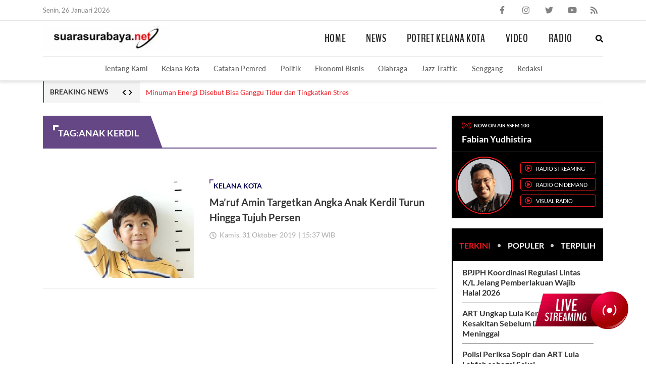

--- FILE ---
content_type: text/html; charset=UTF-8
request_url: https://www.suarasurabaya.net/tag/anak-kerdil/
body_size: 23556
content:
<!doctype html>
<html lang="id">
<head>
	<meta charset="UTF-8">
	<meta name="viewport" content="width=device-width, initial-scale=1, minimum-scale=1">
	<link rel="profile" href="https://gmpg.org/xfn/11">
	<meta name="referrer" content="origin">

	<script data-cfasync="false" data-no-defer="1" data-no-minify="1" data-no-optimize="1">var ewww_webp_supported=!1;function check_webp_feature(A,e){var w;e=void 0!==e?e:function(){},ewww_webp_supported?e(ewww_webp_supported):((w=new Image).onload=function(){ewww_webp_supported=0<w.width&&0<w.height,e&&e(ewww_webp_supported)},w.onerror=function(){e&&e(!1)},w.src="data:image/webp;base64,"+{alpha:"UklGRkoAAABXRUJQVlA4WAoAAAAQAAAAAAAAAAAAQUxQSAwAAAARBxAR/Q9ERP8DAABWUDggGAAAABQBAJ0BKgEAAQAAAP4AAA3AAP7mtQAAAA=="}[A])}check_webp_feature("alpha");</script><script data-cfasync="false" data-no-defer="1" data-no-minify="1" data-no-optimize="1">var Arrive=function(c,w){"use strict";if(c.MutationObserver&&"undefined"!=typeof HTMLElement){var r,a=0,u=(r=HTMLElement.prototype.matches||HTMLElement.prototype.webkitMatchesSelector||HTMLElement.prototype.mozMatchesSelector||HTMLElement.prototype.msMatchesSelector,{matchesSelector:function(e,t){return e instanceof HTMLElement&&r.call(e,t)},addMethod:function(e,t,r){var a=e[t];e[t]=function(){return r.length==arguments.length?r.apply(this,arguments):"function"==typeof a?a.apply(this,arguments):void 0}},callCallbacks:function(e,t){t&&t.options.onceOnly&&1==t.firedElems.length&&(e=[e[0]]);for(var r,a=0;r=e[a];a++)r&&r.callback&&r.callback.call(r.elem,r.elem);t&&t.options.onceOnly&&1==t.firedElems.length&&t.me.unbindEventWithSelectorAndCallback.call(t.target,t.selector,t.callback)},checkChildNodesRecursively:function(e,t,r,a){for(var i,n=0;i=e[n];n++)r(i,t,a)&&a.push({callback:t.callback,elem:i}),0<i.childNodes.length&&u.checkChildNodesRecursively(i.childNodes,t,r,a)},mergeArrays:function(e,t){var r,a={};for(r in e)e.hasOwnProperty(r)&&(a[r]=e[r]);for(r in t)t.hasOwnProperty(r)&&(a[r]=t[r]);return a},toElementsArray:function(e){return e=void 0!==e&&("number"!=typeof e.length||e===c)?[e]:e}}),e=(l.prototype.addEvent=function(e,t,r,a){a={target:e,selector:t,options:r,callback:a,firedElems:[]};return this._beforeAdding&&this._beforeAdding(a),this._eventsBucket.push(a),a},l.prototype.removeEvent=function(e){for(var t,r=this._eventsBucket.length-1;t=this._eventsBucket[r];r--)e(t)&&(this._beforeRemoving&&this._beforeRemoving(t),(t=this._eventsBucket.splice(r,1))&&t.length&&(t[0].callback=null))},l.prototype.beforeAdding=function(e){this._beforeAdding=e},l.prototype.beforeRemoving=function(e){this._beforeRemoving=e},l),t=function(i,n){var o=new e,l=this,s={fireOnAttributesModification:!1};return o.beforeAdding(function(t){var e=t.target;e!==c.document&&e!==c||(e=document.getElementsByTagName("html")[0]);var r=new MutationObserver(function(e){n.call(this,e,t)}),a=i(t.options);r.observe(e,a),t.observer=r,t.me=l}),o.beforeRemoving(function(e){e.observer.disconnect()}),this.bindEvent=function(e,t,r){t=u.mergeArrays(s,t);for(var a=u.toElementsArray(this),i=0;i<a.length;i++)o.addEvent(a[i],e,t,r)},this.unbindEvent=function(){var r=u.toElementsArray(this);o.removeEvent(function(e){for(var t=0;t<r.length;t++)if(this===w||e.target===r[t])return!0;return!1})},this.unbindEventWithSelectorOrCallback=function(r){var a=u.toElementsArray(this),i=r,e="function"==typeof r?function(e){for(var t=0;t<a.length;t++)if((this===w||e.target===a[t])&&e.callback===i)return!0;return!1}:function(e){for(var t=0;t<a.length;t++)if((this===w||e.target===a[t])&&e.selector===r)return!0;return!1};o.removeEvent(e)},this.unbindEventWithSelectorAndCallback=function(r,a){var i=u.toElementsArray(this);o.removeEvent(function(e){for(var t=0;t<i.length;t++)if((this===w||e.target===i[t])&&e.selector===r&&e.callback===a)return!0;return!1})},this},i=new function(){var s={fireOnAttributesModification:!1,onceOnly:!1,existing:!1};function n(e,t,r){return!(!u.matchesSelector(e,t.selector)||(e._id===w&&(e._id=a++),-1!=t.firedElems.indexOf(e._id)))&&(t.firedElems.push(e._id),!0)}var c=(i=new t(function(e){var t={attributes:!1,childList:!0,subtree:!0};return e.fireOnAttributesModification&&(t.attributes=!0),t},function(e,i){e.forEach(function(e){var t=e.addedNodes,r=e.target,a=[];null!==t&&0<t.length?u.checkChildNodesRecursively(t,i,n,a):"attributes"===e.type&&n(r,i)&&a.push({callback:i.callback,elem:r}),u.callCallbacks(a,i)})})).bindEvent;return i.bindEvent=function(e,t,r){t=void 0===r?(r=t,s):u.mergeArrays(s,t);var a=u.toElementsArray(this);if(t.existing){for(var i=[],n=0;n<a.length;n++)for(var o=a[n].querySelectorAll(e),l=0;l<o.length;l++)i.push({callback:r,elem:o[l]});if(t.onceOnly&&i.length)return r.call(i[0].elem,i[0].elem);setTimeout(u.callCallbacks,1,i)}c.call(this,e,t,r)},i},o=new function(){var a={};function i(e,t){return u.matchesSelector(e,t.selector)}var n=(o=new t(function(){return{childList:!0,subtree:!0}},function(e,r){e.forEach(function(e){var t=e.removedNodes,e=[];null!==t&&0<t.length&&u.checkChildNodesRecursively(t,r,i,e),u.callCallbacks(e,r)})})).bindEvent;return o.bindEvent=function(e,t,r){t=void 0===r?(r=t,a):u.mergeArrays(a,t),n.call(this,e,t,r)},o};d(HTMLElement.prototype),d(NodeList.prototype),d(HTMLCollection.prototype),d(HTMLDocument.prototype),d(Window.prototype);var n={};return s(i,n,"unbindAllArrive"),s(o,n,"unbindAllLeave"),n}function l(){this._eventsBucket=[],this._beforeAdding=null,this._beforeRemoving=null}function s(e,t,r){u.addMethod(t,r,e.unbindEvent),u.addMethod(t,r,e.unbindEventWithSelectorOrCallback),u.addMethod(t,r,e.unbindEventWithSelectorAndCallback)}function d(e){e.arrive=i.bindEvent,s(i,e,"unbindArrive"),e.leave=o.bindEvent,s(o,e,"unbindLeave")}}(window,void 0),ewww_webp_supported=!1;function check_webp_feature(e,t){var r;ewww_webp_supported?t(ewww_webp_supported):((r=new Image).onload=function(){ewww_webp_supported=0<r.width&&0<r.height,t(ewww_webp_supported)},r.onerror=function(){t(!1)},r.src="data:image/webp;base64,"+{alpha:"UklGRkoAAABXRUJQVlA4WAoAAAAQAAAAAAAAAAAAQUxQSAwAAAARBxAR/Q9ERP8DAABWUDggGAAAABQBAJ0BKgEAAQAAAP4AAA3AAP7mtQAAAA==",animation:"UklGRlIAAABXRUJQVlA4WAoAAAASAAAAAAAAAAAAQU5JTQYAAAD/////AABBTk1GJgAAAAAAAAAAAAAAAAAAAGQAAABWUDhMDQAAAC8AAAAQBxAREYiI/gcA"}[e])}function ewwwLoadImages(e){if(e){for(var t=document.querySelectorAll(".batch-image img, .image-wrapper a, .ngg-pro-masonry-item a, .ngg-galleria-offscreen-seo-wrapper a"),r=0,a=t.length;r<a;r++)ewwwAttr(t[r],"data-src",t[r].getAttribute("data-webp")),ewwwAttr(t[r],"data-thumbnail",t[r].getAttribute("data-webp-thumbnail"));for(var i=document.querySelectorAll(".rev_slider ul li"),r=0,a=i.length;r<a;r++){ewwwAttr(i[r],"data-thumb",i[r].getAttribute("data-webp-thumb"));for(var n=1;n<11;)ewwwAttr(i[r],"data-param"+n,i[r].getAttribute("data-webp-param"+n)),n++}for(r=0,a=(i=document.querySelectorAll(".rev_slider img")).length;r<a;r++)ewwwAttr(i[r],"data-lazyload",i[r].getAttribute("data-webp-lazyload"));for(var o=document.querySelectorAll("div.woocommerce-product-gallery__image"),r=0,a=o.length;r<a;r++)ewwwAttr(o[r],"data-thumb",o[r].getAttribute("data-webp-thumb"))}for(var l=document.querySelectorAll("video"),r=0,a=l.length;r<a;r++)ewwwAttr(l[r],"poster",e?l[r].getAttribute("data-poster-webp"):l[r].getAttribute("data-poster-image"));for(var s,c=document.querySelectorAll("img.ewww_webp_lazy_load"),r=0,a=c.length;r<a;r++)e&&(ewwwAttr(c[r],"data-lazy-srcset",c[r].getAttribute("data-lazy-srcset-webp")),ewwwAttr(c[r],"data-srcset",c[r].getAttribute("data-srcset-webp")),ewwwAttr(c[r],"data-lazy-src",c[r].getAttribute("data-lazy-src-webp")),ewwwAttr(c[r],"data-src",c[r].getAttribute("data-src-webp")),ewwwAttr(c[r],"data-orig-file",c[r].getAttribute("data-webp-orig-file")),ewwwAttr(c[r],"data-medium-file",c[r].getAttribute("data-webp-medium-file")),ewwwAttr(c[r],"data-large-file",c[r].getAttribute("data-webp-large-file")),null!=(s=c[r].getAttribute("srcset"))&&!1!==s&&s.includes("R0lGOD")&&ewwwAttr(c[r],"src",c[r].getAttribute("data-lazy-src-webp"))),c[r].className=c[r].className.replace(/\bewww_webp_lazy_load\b/,"");for(var w=document.querySelectorAll(".ewww_webp"),r=0,a=w.length;r<a;r++)e?(ewwwAttr(w[r],"srcset",w[r].getAttribute("data-srcset-webp")),ewwwAttr(w[r],"src",w[r].getAttribute("data-src-webp")),ewwwAttr(w[r],"data-orig-file",w[r].getAttribute("data-webp-orig-file")),ewwwAttr(w[r],"data-medium-file",w[r].getAttribute("data-webp-medium-file")),ewwwAttr(w[r],"data-large-file",w[r].getAttribute("data-webp-large-file")),ewwwAttr(w[r],"data-large_image",w[r].getAttribute("data-webp-large_image")),ewwwAttr(w[r],"data-src",w[r].getAttribute("data-webp-src"))):(ewwwAttr(w[r],"srcset",w[r].getAttribute("data-srcset-img")),ewwwAttr(w[r],"src",w[r].getAttribute("data-src-img"))),w[r].className=w[r].className.replace(/\bewww_webp\b/,"ewww_webp_loaded");window.jQuery&&jQuery.fn.isotope&&jQuery.fn.imagesLoaded&&(jQuery(".fusion-posts-container-infinite").imagesLoaded(function(){jQuery(".fusion-posts-container-infinite").hasClass("isotope")&&jQuery(".fusion-posts-container-infinite").isotope()}),jQuery(".fusion-portfolio:not(.fusion-recent-works) .fusion-portfolio-wrapper").imagesLoaded(function(){jQuery(".fusion-portfolio:not(.fusion-recent-works) .fusion-portfolio-wrapper").isotope()}))}function ewwwWebPInit(e){ewwwLoadImages(e),ewwwNggLoadGalleries(e),document.arrive(".ewww_webp",function(){ewwwLoadImages(e)}),document.arrive(".ewww_webp_lazy_load",function(){ewwwLoadImages(e)}),document.arrive("videos",function(){ewwwLoadImages(e)}),"loading"==document.readyState?document.addEventListener("DOMContentLoaded",ewwwJSONParserInit):("undefined"!=typeof galleries&&ewwwNggParseGalleries(e),ewwwWooParseVariations(e))}function ewwwAttr(e,t,r){null!=r&&!1!==r&&e.setAttribute(t,r)}function ewwwJSONParserInit(){"undefined"!=typeof galleries&&check_webp_feature("alpha",ewwwNggParseGalleries),check_webp_feature("alpha",ewwwWooParseVariations)}function ewwwWooParseVariations(e){if(e)for(var t=document.querySelectorAll("form.variations_form"),r=0,a=t.length;r<a;r++){var i=t[r].getAttribute("data-product_variations"),n=!1;try{for(var o in i=JSON.parse(i))void 0!==i[o]&&void 0!==i[o].image&&(void 0!==i[o].image.src_webp&&(i[o].image.src=i[o].image.src_webp,n=!0),void 0!==i[o].image.srcset_webp&&(i[o].image.srcset=i[o].image.srcset_webp,n=!0),void 0!==i[o].image.full_src_webp&&(i[o].image.full_src=i[o].image.full_src_webp,n=!0),void 0!==i[o].image.gallery_thumbnail_src_webp&&(i[o].image.gallery_thumbnail_src=i[o].image.gallery_thumbnail_src_webp,n=!0),void 0!==i[o].image.thumb_src_webp&&(i[o].image.thumb_src=i[o].image.thumb_src_webp,n=!0));n&&ewwwAttr(t[r],"data-product_variations",JSON.stringify(i))}catch(e){}}}function ewwwNggParseGalleries(e){if(e)for(var t in galleries){var r=galleries[t];galleries[t].images_list=ewwwNggParseImageList(r.images_list)}}function ewwwNggLoadGalleries(e){e&&document.addEventListener("ngg.galleria.themeadded",function(e,t){window.ngg_galleria._create_backup=window.ngg_galleria.create,window.ngg_galleria.create=function(e,t){var r=$(e).data("id");return galleries["gallery_"+r].images_list=ewwwNggParseImageList(galleries["gallery_"+r].images_list),window.ngg_galleria._create_backup(e,t)}})}function ewwwNggParseImageList(e){for(var t in e){var r=e[t];if(void 0!==r["image-webp"]&&(e[t].image=r["image-webp"],delete e[t]["image-webp"]),void 0!==r["thumb-webp"]&&(e[t].thumb=r["thumb-webp"],delete e[t]["thumb-webp"]),void 0!==r.full_image_webp&&(e[t].full_image=r.full_image_webp,delete e[t].full_image_webp),void 0!==r.srcsets)for(var a in r.srcsets)nggSrcset=r.srcsets[a],void 0!==r.srcsets[a+"-webp"]&&(e[t].srcsets[a]=r.srcsets[a+"-webp"],delete e[t].srcsets[a+"-webp"]);if(void 0!==r.full_srcsets)for(var i in r.full_srcsets)nggFSrcset=r.full_srcsets[i],void 0!==r.full_srcsets[i+"-webp"]&&(e[t].full_srcsets[i]=r.full_srcsets[i+"-webp"],delete e[t].full_srcsets[i+"-webp"])}return e}check_webp_feature("alpha",ewwwWebPInit);</script><title>Anak Kerdil &#8211; Suara Surabaya</title>
<meta name='robots' content='max-image-preview:large' />
<link rel="alternate" type="application/rss+xml" title="Suara Surabaya &raquo; Feed" href="https://www.suarasurabaya.net/feed/" />
<link rel="alternate" type="application/rss+xml" title="Suara Surabaya &raquo; Umpan Komentar" href="https://www.suarasurabaya.net/comments/feed/" />
<link rel="alternate" type="application/rss+xml" title="Suara Surabaya &raquo; Anak Kerdil Umpan Tag" href="https://www.suarasurabaya.net/tag/anak-kerdil/feed/" />
<script type="text/javascript">
/* <![CDATA[ */
window._wpemojiSettings = {"baseUrl":"https:\/\/s.w.org\/images\/core\/emoji\/14.0.0\/72x72\/","ext":".png","svgUrl":"https:\/\/s.w.org\/images\/core\/emoji\/14.0.0\/svg\/","svgExt":".svg","source":{"concatemoji":"https:\/\/www.suarasurabaya.net\/wp-includes\/js\/wp-emoji-release.min.js?ver=6.4.3"}};
/*! This file is auto-generated */
!function(i,n){var o,s,e;function c(e){try{var t={supportTests:e,timestamp:(new Date).valueOf()};sessionStorage.setItem(o,JSON.stringify(t))}catch(e){}}function p(e,t,n){e.clearRect(0,0,e.canvas.width,e.canvas.height),e.fillText(t,0,0);var t=new Uint32Array(e.getImageData(0,0,e.canvas.width,e.canvas.height).data),r=(e.clearRect(0,0,e.canvas.width,e.canvas.height),e.fillText(n,0,0),new Uint32Array(e.getImageData(0,0,e.canvas.width,e.canvas.height).data));return t.every(function(e,t){return e===r[t]})}function u(e,t,n){switch(t){case"flag":return n(e,"\ud83c\udff3\ufe0f\u200d\u26a7\ufe0f","\ud83c\udff3\ufe0f\u200b\u26a7\ufe0f")?!1:!n(e,"\ud83c\uddfa\ud83c\uddf3","\ud83c\uddfa\u200b\ud83c\uddf3")&&!n(e,"\ud83c\udff4\udb40\udc67\udb40\udc62\udb40\udc65\udb40\udc6e\udb40\udc67\udb40\udc7f","\ud83c\udff4\u200b\udb40\udc67\u200b\udb40\udc62\u200b\udb40\udc65\u200b\udb40\udc6e\u200b\udb40\udc67\u200b\udb40\udc7f");case"emoji":return!n(e,"\ud83e\udef1\ud83c\udffb\u200d\ud83e\udef2\ud83c\udfff","\ud83e\udef1\ud83c\udffb\u200b\ud83e\udef2\ud83c\udfff")}return!1}function f(e,t,n){var r="undefined"!=typeof WorkerGlobalScope&&self instanceof WorkerGlobalScope?new OffscreenCanvas(300,150):i.createElement("canvas"),a=r.getContext("2d",{willReadFrequently:!0}),o=(a.textBaseline="top",a.font="600 32px Arial",{});return e.forEach(function(e){o[e]=t(a,e,n)}),o}function t(e){var t=i.createElement("script");t.src=e,t.defer=!0,i.head.appendChild(t)}"undefined"!=typeof Promise&&(o="wpEmojiSettingsSupports",s=["flag","emoji"],n.supports={everything:!0,everythingExceptFlag:!0},e=new Promise(function(e){i.addEventListener("DOMContentLoaded",e,{once:!0})}),new Promise(function(t){var n=function(){try{var e=JSON.parse(sessionStorage.getItem(o));if("object"==typeof e&&"number"==typeof e.timestamp&&(new Date).valueOf()<e.timestamp+604800&&"object"==typeof e.supportTests)return e.supportTests}catch(e){}return null}();if(!n){if("undefined"!=typeof Worker&&"undefined"!=typeof OffscreenCanvas&&"undefined"!=typeof URL&&URL.createObjectURL&&"undefined"!=typeof Blob)try{var e="postMessage("+f.toString()+"("+[JSON.stringify(s),u.toString(),p.toString()].join(",")+"));",r=new Blob([e],{type:"text/javascript"}),a=new Worker(URL.createObjectURL(r),{name:"wpTestEmojiSupports"});return void(a.onmessage=function(e){c(n=e.data),a.terminate(),t(n)})}catch(e){}c(n=f(s,u,p))}t(n)}).then(function(e){for(var t in e)n.supports[t]=e[t],n.supports.everything=n.supports.everything&&n.supports[t],"flag"!==t&&(n.supports.everythingExceptFlag=n.supports.everythingExceptFlag&&n.supports[t]);n.supports.everythingExceptFlag=n.supports.everythingExceptFlag&&!n.supports.flag,n.DOMReady=!1,n.readyCallback=function(){n.DOMReady=!0}}).then(function(){return e}).then(function(){var e;n.supports.everything||(n.readyCallback(),(e=n.source||{}).concatemoji?t(e.concatemoji):e.wpemoji&&e.twemoji&&(t(e.twemoji),t(e.wpemoji)))}))}((window,document),window._wpemojiSettings);
/* ]]> */
</script>
<style id='wp-emoji-styles-inline-css' type='text/css'>

	img.wp-smiley, img.emoji {
		display: inline !important;
		border: none !important;
		box-shadow: none !important;
		height: 1em !important;
		width: 1em !important;
		margin: 0 0.07em !important;
		vertical-align: -0.1em !important;
		background: none !important;
		padding: 0 !important;
	}
</style>
<link rel="https://api.w.org/" href="https://www.suarasurabaya.net/wp-json/" /><link rel="alternate" type="application/json" href="https://www.suarasurabaya.net/wp-json/wp/v2/tags/3106" /><link rel="EditURI" type="application/rsd+xml" title="RSD" href="https://www.suarasurabaya.net/xmlrpc.php?rsd" />
<meta name="generator" content="WordPress 6.4.3" />
<script>
  window.googletag = window.googletag || {cmd: []};
  googletag.cmd.push(function() {
    googletag.defineSlot('/160553881,21986873345/Suarasurabaya/Default', [[970,250],[970,90],[728,90]], 'div-gpt-ad-leaderboard')
             .setTargeting('pos', ['Leaderboard'])
             .addService(googletag.pubads());

    googletag.pubads().enableSingleRequest();
    googletag.pubads().collapseEmptyDivs();
    googletag.pubads().setCentering(true);
    googletag.enableServices();
  });
</script><script>
  window.googletag = window.googletag || {cmd: []};
  googletag.cmd.push(function() {
    googletag.defineSlot('/160553881,21986873345/Suarasurabaya/Default', [[300,600],[300,250]], 'div-gpt-ad-mr1')
             .setTargeting('pos', ['MR1'])
             .addService(googletag.pubads());
    googletag.pubads().enableSingleRequest();
    googletag.pubads().collapseEmptyDivs();
    googletag.pubads().setCentering(true);
    googletag.enableServices();
  });
</script><script>
  window.googletag = window.googletag || {cmd: []};
  googletag.cmd.push(function() {
    googletag.defineSlot('/160553881,21986873345/Suarasurabaya/Default', [[300,250]], 'div-gpt-ad-mr2')
             .setTargeting('pos', ['MR2'])
             .addService(googletag.pubads());
    googletag.pubads().enableSingleRequest();
    googletag.pubads().collapseEmptyDivs();
    googletag.pubads().setCentering(true);
    googletag.enableServices();
  });
</script><script>
  window.googletag = window.googletag || {cmd: []};
  googletag.cmd.push(function() {
    googletag.defineSlot('/160553881,21986873345/Suarasurabaya/Default', [[728,250],[728,90],[336,280],[300,250]], 'div-gpt-ad-multibanner1')
             .setTargeting('pos', ['Multibanner1'])
             .addService(googletag.pubads());

    googletag.pubads().enableSingleRequest();
    googletag.pubads().collapseEmptyDivs();
    googletag.pubads().setCentering(true);
    googletag.enableServices();
  });
</script><!-- Google Tag Manager -->
<script>(function(w,d,s,l,i){w[l]=w[l]||[];w[l].push({'gtm.start':
new Date().getTime(),event:'gtm.js'});var f=d.getElementsByTagName(s)[0],
j=d.createElement(s),dl=l!='dataLayer'?'&l='+l:'';j.async=true;j.src=
'https://www.googletagmanager.com/gtm.js?id='+i+dl;f.parentNode.insertBefore(j,f);
})(window,document,'script','dataLayer','GTM-W4NG68Z');</script>
<!-- End Google Tag Manager -->

<script src="https://ssl.google-analytics.com/ga.js" type="text/javascript"></script>
<script type="text/javascript">
  try {
    var pageTracker = _gat._getTracker("UA-6744551-1");
    pageTracker._trackPageview();
  } 
  catch(err) {}
</script>
<script async src='https://securepubads.g.doubleclick.net/tag/js/gpt.js'></script>
<script data-ad-client="ca-pub-1876807398903530" async src="https://pagead2.googlesyndication.com/pagead/js/adsbygoogle.js"></script>
<script type="application/javascript" src="//anymind360.com/js/16199/ats.js"></script>
<style type="text/css">
    .wrapper{height:100vh;overflow:hidden;position:relative}.wrapper::before{content:"";position:absolute;width:100%;height:100%;left:0;top:0;background:#fff;z-index:97}.wrapper::after{content:"";position:absolute;width:100%;height:100%;left:0;top:0;background-image:url("[data-uri]");z-index:98;background-repeat:no-repeat;background-position:center;background-size:200px}.main-wrapper{opacity:0;transition:opacity 0.3s}@font-face{font-family:'BenchNine';src:url("https://www.suarasurabaya.net/wp-content/themes/ss/dist/fonts/BenchNine/BenchNine-Bold.woff2") format("woff2");font-weight:bold;font-style:normal;font-display:swap}@font-face{font-family:'BenchNine';src:url("https://www.suarasurabaya.net/wp-content/themes/ss/dist/fonts/BenchNine/BenchNine-Regular.woff2") format("woff2");font-weight:normal;font-style:normal;font-display:swap}@font-face{font-family:'Lato';src:url("https://www.suarasurabaya.net/wp-content/themes/ss/dist/fonts/Lato/Lato-Bold.woff2") format("woff2");font-weight:bold;font-style:normal;font-display:swap}@font-face{font-family:'Lato';src:url("https://www.suarasurabaya.net/wp-content/themes/ss/dist/fonts/Lato/Lato-Regular.woff2") format("woff2");font-weight:normal;font-style:normal;font-display:swap}@font-face{font-family:'Lato';src:url("https://www.suarasurabaya.net/wp-content/themes/ss/dist/fonts/Lato/Lato-Semibold.woff2") format("woff2");font-weight:600;font-style:normal;font-display:swap}.container{width:100%;padding-right:15px;padding-left:15px;margin-right:auto;margin-left:auto}.row{display:-ms-flexbox;display:flex;-ms-flex-wrap:wrap;flex-wrap:wrap;margin-right:-15px;margin-left:-15px}.no-gutters{margin-right:0;margin-left:0}.no-gutters>.col,.no-gutters>[class*="col-"]{padding-right:0;padding-left:0}.gap-15{margin-right:-7.5px;margin-left:-7.5px}.gap-15>.col,.gap-15>[class*="col-"]{padding-right:7.5px;padding-left:7.5px}.col-1,.col-2,.col-3,.col-4,.col-5,.col-6,.col-7,.col-8,.col-9,.col-10,.col-11,.col-12,.col,.col-auto,.col-sm-1,.col-sm-2,.col-sm-3,.col-sm-4,.col-sm-5,.col-sm-6,.col-sm-7,.col-sm-8,.col-sm-9,.col-sm-10,.col-sm-11,.col-sm-12,.col-sm,.col-sm-auto,.col-md-1,.col-md-2,.col-md-3,.col-md-4,.col-md-5,.col-md-6,.col-md-7,.col-md-8,.col-md-9,.col-md-10,.col-md-11,.col-md-12,.col-md,.col-md-auto,.col-lg-1,.col-lg-2,.col-lg-3,.col-lg-4,.col-lg-5,.col-lg-6,.col-lg-7,.col-lg-8,.col-lg-9,.col-lg-10,.col-lg-11,.col-lg-12,.col-lg,.col-lg-auto,.col-xl-1,.col-xl-2,.col-xl-3,.col-xl-4,.col-xl-5,.col-xl-6,.col-xl-7,.col-xl-8,.col-xl-9,.col-xl-10,.col-xl-11,.col-xl-12,.col-xl,.col-xl-auto{position:relative;width:100%;min-height:1px;padding-right:15px;padding-left:15px}.col{-ms-flex-preferred-size:0;flex-basis:0;-ms-flex-positive:1;flex-grow:1;max-width:100%}.col-auto{-ms-flex:0 0 auto;flex:0 0 auto;width:auto;max-width:none}.col-1{-ms-flex:0 0 8.333333%;flex:0 0 8.333333%;max-width:8.333333%}.col-2{-ms-flex:0 0 16.666667%;flex:0 0 16.666667%;max-width:16.666667%}.col-3{-ms-flex:0 0 25%;flex:0 0 25%;max-width:25%}.col-4{-ms-flex:0 0 33.333333%;flex:0 0 33.333333%;max-width:33.333333%}.col-5{-ms-flex:0 0 41.666667%;flex:0 0 41.666667%;max-width:41.666667%}.col-6{-ms-flex:0 0 50%;flex:0 0 50%;max-width:50%}.col-7{-ms-flex:0 0 58.333333%;flex:0 0 58.333333%;max-width:58.333333%}.col-8{-ms-flex:0 0 66.666667%;flex:0 0 66.666667%;max-width:66.666667%}.col-9{-ms-flex:0 0 75%;flex:0 0 75%;max-width:75%}.col-10{-ms-flex:0 0 83.333333%;flex:0 0 83.333333%;max-width:83.333333%}.col-11{-ms-flex:0 0 91.666667%;flex:0 0 91.666667%;max-width:91.666667%}.col-12{-ms-flex:0 0 100%;flex:0 0 100%;max-width:100%}@media (min-width: 576px){.col-sm{-ms-flex-preferred-size:0;flex-basis:0;-ms-flex-positive:1;flex-grow:1;max-width:100%}.col-sm-auto{-ms-flex:0 0 auto;flex:0 0 auto;width:auto;max-width:none}.col-sm-1{-ms-flex:0 0 8.333333%;flex:0 0 8.333333%;max-width:8.333333%}.col-sm-2{-ms-flex:0 0 16.666667%;flex:0 0 16.666667%;max-width:16.666667%}.col-sm-3{-ms-flex:0 0 25%;flex:0 0 25%;max-width:25%}.col-sm-4{-ms-flex:0 0 33.333333%;flex:0 0 33.333333%;max-width:33.333333%}.col-sm-5{-ms-flex:0 0 41.666667%;flex:0 0 41.666667%;max-width:41.666667%}.col-sm-6{-ms-flex:0 0 50%;flex:0 0 50%;max-width:50%}.col-sm-7{-ms-flex:0 0 58.333333%;flex:0 0 58.333333%;max-width:58.333333%}.col-sm-8{-ms-flex:0 0 66.666667%;flex:0 0 66.666667%;max-width:66.666667%}.col-sm-9{-ms-flex:0 0 75%;flex:0 0 75%;max-width:75%}.col-sm-10{-ms-flex:0 0 83.333333%;flex:0 0 83.333333%;max-width:83.333333%}.col-sm-11{-ms-flex:0 0 91.666667%;flex:0 0 91.666667%;max-width:91.666667%}.col-sm-12{-ms-flex:0 0 100%;flex:0 0 100%;max-width:100%}}@media (min-width: 768px){.container{max-width:720px}.col-md{-ms-flex-preferred-size:0;flex-basis:0;-ms-flex-positive:1;flex-grow:1;max-width:100%}.col-md-auto{-ms-flex:0 0 auto;flex:0 0 auto;width:auto;max-width:none}.col-md-1{-ms-flex:0 0 8.333333%;flex:0 0 8.333333%;max-width:8.333333%}.col-md-2{-ms-flex:0 0 16.666667%;flex:0 0 16.666667%;max-width:16.666667%}.col-md-3{-ms-flex:0 0 25%;flex:0 0 25%;max-width:25%}.col-md-4{-ms-flex:0 0 33.333333%;flex:0 0 33.333333%;max-width:33.333333%}.col-md-5{-ms-flex:0 0 41.666667%;flex:0 0 41.666667%;max-width:41.666667%}.col-md-6{-ms-flex:0 0 50%;flex:0 0 50%;max-width:50%}.col-md-7{-ms-flex:0 0 58.333333%;flex:0 0 58.333333%;max-width:58.333333%}.col-md-8{-ms-flex:0 0 66.666667%;flex:0 0 66.666667%;max-width:66.666667%}.col-md-9{-ms-flex:0 0 75%;flex:0 0 75%;max-width:75%}.col-md-10{-ms-flex:0 0 83.333333%;flex:0 0 83.333333%;max-width:83.333333%}.col-md-11{-ms-flex:0 0 91.666667%;flex:0 0 91.666667%;max-width:91.666667%}.col-md-12{-ms-flex:0 0 100%;flex:0 0 100%;max-width:100%}.gap-40{margin-right:-20px;margin-left:-20px}.gap-40>.col,.gap-40>[class*="col-"]{padding-right:20px;padding-left:20px}}@media (min-width: 992px){.container{max-width:960px}.gap-60{margin-right:-30px;margin-left:-30px}.gap-60>.col,.gap-60>[class*="col-"]{padding-right:30px;padding-left:30px}.col-lg{-ms-flex-preferred-size:0;flex-basis:0;-ms-flex-positive:1;flex-grow:1;max-width:100%}.col-lg-auto{-ms-flex:0 0 auto;flex:0 0 auto;width:auto;max-width:none}.col-lg-1{-ms-flex:0 0 8.333333%;flex:0 0 8.333333%;max-width:8.333333%}.col-lg-2{-ms-flex:0 0 16.666667%;flex:0 0 16.666667%;max-width:16.666667%}.col-lg-3{-ms-flex:0 0 25%;flex:0 0 25%;max-width:25%}.col-lg-4{-ms-flex:0 0 33.333333%;flex:0 0 33.333333%;max-width:33.333333%}.col-lg-5{-ms-flex:0 0 41.666667%;flex:0 0 41.666667%;max-width:41.666667%}.col-lg-6{-ms-flex:0 0 50%;flex:0 0 50%;max-width:50%}.col-lg-7{-ms-flex:0 0 58.333333%;flex:0 0 58.333333%;max-width:58.333333%}.col-lg-8{-ms-flex:0 0 66.666667%;flex:0 0 66.666667%;max-width:66.666667%}.col-lg-9{-ms-flex:0 0 75%;flex:0 0 75%;max-width:75%}.col-lg-10{-ms-flex:0 0 83.333333%;flex:0 0 83.333333%;max-width:83.333333%}.col-lg-11{-ms-flex:0 0 91.666667%;flex:0 0 91.666667%;max-width:91.666667%}.col-lg-12{-ms-flex:0 0 100%;flex:0 0 100%;max-width:100%}}@media (min-width: 1200px){.container{max-width:1140px}.col-xl{-ms-flex-preferred-size:0;flex-basis:0;-ms-flex-positive:1;flex-grow:1;max-width:100%}.col-xl-auto{-ms-flex:0 0 auto;flex:0 0 auto;width:auto;max-width:none}.col-xl-1{-ms-flex:0 0 8.333333%;flex:0 0 8.333333%;max-width:8.333333%}.col-xl-2{-ms-flex:0 0 16.666667%;flex:0 0 16.666667%;max-width:16.666667%}.col-xl-3{-ms-flex:0 0 25%;flex:0 0 25%;max-width:25%}.col-xl-4{-ms-flex:0 0 33.333333%;flex:0 0 33.333333%;max-width:33.333333%}.col-xl-5{-ms-flex:0 0 41.666667%;flex:0 0 41.666667%;max-width:41.666667%}.col-xl-6{-ms-flex:0 0 50%;flex:0 0 50%;max-width:50%}.col-xl-7{-ms-flex:0 0 58.333333%;flex:0 0 58.333333%;max-width:58.333333%}.col-xl-8{-ms-flex:0 0 66.666667%;flex:0 0 66.666667%;max-width:66.666667%}.col-xl-9{-ms-flex:0 0 75%;flex:0 0 75%;max-width:75%}.col-xl-10{-ms-flex:0 0 83.333333%;flex:0 0 83.333333%;max-width:83.333333%}.col-xl-11{-ms-flex:0 0 91.666667%;flex:0 0 91.666667%;max-width:91.666667%}.col-xl-12{-ms-flex:0 0 100%;flex:0 0 100%;max-width:100%}}*,*::before,*::after{box-sizing:border-box}html{font-family:sans-serif;line-height:1.15;-webkit-text-size-adjust:100%;-webkit-tap-highlight-color:rgba(0,0,0,0)}body{margin:0;line-height:1.2;font-family:"Lato",sans-serif}a{text-decoration:none;color:#343434}h1,h2,h3,h4,h5,h6{margin:0}ol,ul,dl{margin-top:0;margin-bottom:1rem}svg{overflow:hidden;vertical-align:middle;height:16px}img[data-src]:not(.fade-in){background-color:#f1f1f1}.container{width:100%;padding-right:15px;padding-left:15px;margin-right:auto;margin-left:auto}.breaking-news{border-bottom:1px solid #f4f4f4;font-size:14px}.breaking-news__title{font-weight:700;color:#343434}@media (max-width: 767px){.breaking-news__title{font-size:0}}.headline .post-title{font-size:16px}.headline .post-title a{color:#fff}.headline .post-featured .post-title{font-size:22px}@media (max-width: 767px){.headline .post-featured .post-title{font-size:22px}}.radio-box__text{z-index:1;width:100%;max-width:140px;margin-right:10px}.radio-box__text .btn{color:#fff;margin-bottom:10px;padding:6px 5px 6px 11px;font-size:10px}.radio-box__text .btn img{width:19px}.radio-box__text h4{font-size:18px;line-height:30px}.radio-box__links{padding:20px 0px 3px 30px;border-top:1px solid rgba(112,112,112,0.4)}.radio-box__links a{color:#fff;font-size:14px;margin-bottom:8px;display:flex;align-items:center;width:175px;height:28px;border:1px solid #F01A22;border-radius:4px;padding-left:8px}.radio-box__links a svg{width:14px;height:16px;fill:#f01920;margin-right:8px}.main-header{width:100%;position:relative;background:#fff;transition:all 0.3s}.main-header.header-fixed{position:fixed;z-index:99}.top-nav{border-bottom:1px solid #e8e8e8;padding:8px 0px 7px}.top-nav .container{display:flex;justify-content:space-between;align-items:center;flex-wrap:wrap}.top-nav__date{font-size:13px;color:#828282}.top-nav__social .social-item{width:25px;height:25px;margin:0 0 0 20px}.top-nav__social .social-item svg{fill:#828282}.navbar-primary{border-bottom:2px solid #e8e8e8;box-shadow:0px 3px 4px #00000017}.navbar-header{display:flex;align-items:center;padding:10px 0px;border-bottom:1px solid #e8e8e8}.navbar-toggle{display:none;cursor:pointer;line-height:0}.navbar-brand{width:263px;height:50px;display:inline-block;text-align:center}.navbar-brand img{height:100%;width:100%;object-fit:contain;object-position:left}#target-element-left{margin-left:auto}#target-element-left ul.navbar-nav{overflow:hidden}.navbar-nav{display:flex;margin-left:auto;margin-bottom:0;padding:0;list-style:none;font-family:"BenchNine",courier new,sans-serif;font-weight:bold;text-transform:uppercase;overflow:hidden}.navbar-nav .menu-item{margin:0 20px;font-size:22px;letter-spacing:0.0295454545em}.navbar-nav .menu-item a{display:block}.navbar-nav .menu-item img,.navbar-nav .menu-item amp-img{width:20px;height:15px;margin-right:5px;display:none}.navbar-nav .menu-item amp-img img{margin-right:0}.navbar-nav .menu-item a{color:#242424;transition:all 0.3s}.navbar-nav .menu-item a:hover{color:#f01920}.navbar-nav .menu-item.current-menu-item a{color:#f01920}.nav-mobile{margin-left:auto}.close-mobile{padding:15px 10px 20px;display:none;cursor:pointer}.close-mobile svg{height:25px}.navbar-search{margin-left:26px;position:relative}.navbar-search__icon{width:15px;display:block;line-height:0;cursor:pointer}.navbar-search__icon svg{max-height:15px}.navbar-search__form{display:none;position:absolute;right:-10px;top:calc(100% + 10px);padding:20px;background:#fff;border:1px solid #e8e8e8;box-shadow:0px 3px 4px #00000017;border-top:2px solid #f01920}.navbar-search__form form{display:flex}.navbar-search__form::after{content:"";position:absolute;top:-14px;border:7px solid transparent;border-bottom-color:#f01920;right:10px}.navbar-search__form input{padding:5px 10px;border:1px solid #e8e8e8}.navbar-search__form input:focus{outline:none}.navbar-search__form button{background:#000;color:#fff;border:none;font-size:14px;padding:5px 10px}.navbar-search--show .navbar-search__form{display:block}.navbar-menu .navbar-nav{padding:15px 0px 16px;font-family:"Lato",sans-serif;font-weight:600;text-transform:capitalize;justify-content:center;overflow:auto}.navbar-menu .navbar-nav .menu-item{font-size:14px;letter-spacing:0.0261538462em;margin:0 14px;white-space:nowrap}.navbar-menu .navbar-nav .menu-item a{color:#656565;transition:all 0.3s}.navbar-menu .navbar-nav .menu-item a:hover{color:#f01920}.navbar-menu .navbar-nav .menu-item:first-child{margin-left:0}.navbar-menu .navbar-nav .menu-item:last-child{margin-right:0}.navbar-menu .close-mobile{display:none}.scrolled-down{transform:translateY(-30px)}.scrolled-down .container{max-width:100%;padding:0}.scrolled-down .top-nav__social{position:absolute;bottom:20px;right:15px}.scrolled-down .navbar-brand{position:absolute;left:69px;height:35px;width:180px}.scrolled-down .navbar-menu{position:fixed;width:100%;max-width:300px;height:100vh;background-color:#fff;left:0;top:30px;opacity:0;transform:translateX(-100%);transition:transform 0.3s;z-index:99}.scrolled-down .navbar-menu .close-mobile{display:block;padding:15px 15px 0}.scrolled-down .navbar-menu .navbar-nav{flex-direction:column}.scrolled-down .navbar-menu .navbar-nav .menu-item{margin:0 15px 15px}.scrolled-down .navbar-menu.open{transform:translateX(0);opacity:1}.scrolled-down .navbar-toggle{display:block;position:absolute;margin-left:15px;left:0;bottom:27px}.scrolled-down .navbar-header{justify-content:center;padding:15px 0;border:0}.scrolled-down .navbar-header .nav-mobile{margin-left:0}.scrolled-down .navbar-search{position:absolute;left:45px;margin-left:0;bottom:27px}.scrolled-down .navbar-search__form{right:unset;left:-10px}.scrolled-down .navbar-search__form::after{right:unset;left:8px}.scrolled-down .backdrop{top:30px}.backdrop{position:fixed;height:100vh;width:100vw;top:0;left:0;background:rgba(0,0,0,0.5);z-index:1}@media (max-width: 1199px){.navbar-nav .menu-item{margin:0 20px}.navbar-menu .navbar-nav .menu-item{margin:0 10px}}@media (max-width: 991px){.navbar-brand{width:185px;height:35px}.navbar-nav .menu-item{font-size:18px;margin:0 10px}.navbar-search{margin-left:10px}.navbar-menu .navbar-nav{justify-content:flex-start}.top-nav__social .social-item{width:15px;height:24px}.scrolled-down .navbar-brand{width:130px;left:64px}.scrolled-down .navbar-toggle{bottom:22px}.scrolled-down .navbar-search{bottom:22px}.scrolled-down .top-nav__social{bottom:17px}}@media (max-width: 767px){.top-nav{display:none}.navbar-primary{box-shadow:none}.navbar-primary .container{padding:0}.navbar-header{justify-content:space-between;padding:8px 15px 7px}.navbar-header .navbar-nav{display:none}.navbar-header.mobile-responsive .navbar-nav{display:block}.navbar-header.mobile-responsive .nav-mobile{display:block;position:fixed;background:#fff;height:100vh;transform:translateX(-100%);transition:transform 0.3s;width:100%;max-width:250px;top:0;left:0;z-index:2}.navbar-header.mobile-responsive.open .nav-mobile{transform:translateX(0)}.navbar-toggle{display:block;width:15px;line-height:0}.navbar-toggle svg{max-height:14px}.navbar-brand,.navbar-brand amp-img{height:32px}.navbar-brand img,.navbar-brand amp-img img{object-position:center}.close-mobile{display:block}.navbar-nav.main-menu{left:0;z-index:100;top:0;width:100%;max-width:250px;flex-direction:column}.navbar-nav.main-menu .menu-item{padding:8px 10px;margin:0}.navbar-nav.main-menu .menu-item img,.navbar-nav.main-menu .menu-item amp-img{display:inline-block}.navbar-search{margin-left:0}.navbar-menu{padding:0 15px;background:#f9f9f9}.navbar-menu .navbar-nav{padding:12px 0px}.mobile-sidebar{width:100%;max-width:250px;background-color:#fff}}.social-wrapper{display:flex}.social-item{width:35px;height:35px;margin:0 10px}.social-item:first-child{margin-left:0}.social-item--circle{border-radius:50%;background-color:#828282;display:flex;justify-content:center;align-items:center}.social-item--circle a{line-height:0}.social-item--circle svg{fill:#fff}.social-item--circle.amp-social-share-facebook{background-image:url("[data-uri]");background-color:#fff;border:1px solid #E8E8E8;background-size:11px}.social-item--circle.amp-social-share-twitter{background-image:url("[data-uri]");background-color:#fff;border:1px solid #E8E8E8;background-size:16px}.social-item--circle.amp-social-share-whatsapp{background-image:url("[data-uri]");background-color:#fff;border:1px solid #E8E8E8;background-size:16px}.social-item--circle.amp-social-share-email{background-image:url("[data-uri]");background-color:#fff;border:1px solid #E8E8E8;background-size:16px}.social-item--fb{background-color:#fff;border:1px solid #E8E8E8}.social-item--fb svg{fill:#415FA8}.social-item--twitter{background-color:#fff;border:1px solid #E8E8E8}.social-item--twitter svg{fill:#7CC6F5}.social-item--whatsapp{background-color:#fff;border:1px solid #E8E8E8}.social-item--whatsapp svg{fill:#30BA46}.social-item--mail{background-color:#fff;border:1px solid #E8E8E8}.social-item--mail svg{fill:#2640BF}.social-item svg{height:16px}

    /*# sourceMappingURL=critical-style.min.css.map */
</style>
		<style type="text/css">
					.site-title,
			.site-description {
				position: absolute;
				clip: rect(1px, 1px, 1px, 1px);
			}
				</style>
		<!-- There is no amphtml version available for this URL. --><link rel="icon" href="https://www.suarasurabaya.net/wp-content/uploads/2020/02/iconSS.png" sizes="32x32" />
<link rel="icon" href="https://www.suarasurabaya.net/wp-content/uploads/2020/02/iconSS.png" sizes="192x192" />
<link rel="apple-touch-icon" href="https://www.suarasurabaya.net/wp-content/uploads/2020/02/iconSS.png" />
<meta name="msapplication-TileImage" content="https://www.suarasurabaya.net/wp-content/uploads/2020/02/iconSS.png" />
		<style type="text/css" id="wp-custom-css">
			.side-logo {display: none !important;}
/*
.home .headline .post:not(:last-child) {
    border-color: #D91D23;
}

.home .headline .post-featured {
    background: #D91D23;
}

.home .headline-text {
    background: #EC3036;
}

.home .headline-text .component-title--primary {
    color: #ffffff;
}

.home .headline .post-featured .post-excerpt {
    color: #ffc9cb;
}

.home .component-title--primary::before {
    border-color: #ffffff;
}
*/		</style>
		<script>
					dataLayer = [{
						"breadcrumb_detail": "Section Page",
						"content_category": "Tag",
						"tag_page": "Anak Kerdil"
					}];
				</script></head>

<body class="archive tag tag-anak-kerdil tag-3106 wp-custom-logo hfeed elementor-default elementor-kit-507851">
<script data-cfasync="false" data-no-defer="1" data-no-minify="1" data-no-optimize="1">if(typeof ewww_webp_supported==="undefined"){var ewww_webp_supported=!1}if(ewww_webp_supported){document.body.classList.add("webp-support")}</script>

<!-- Google Tag Manager (noscript) -->
<noscript><iframe src="https://www.googletagmanager.com/ns.html?id=GTM-W4NG68Z"
height="0" width="0" style="display:none;visibility:hidden"></iframe></noscript>
<!-- End Google Tag Manager (noscript) -->
<div class="wrapper">
		
	<header id="main-header" class="main-header header-fixed">
		<div class="top-nav">
			<div class="container">
				<div class="top-nav__date">Senin, 26 Januari 2026</div>
				<div class="social-wrapper top-nav__social">
					<span class="social-item"><a target="_blank" href="https://www.facebook.com/e100ss/"><svg xmlns="http://www.w3.org/2000/svg" viewBox="0 0 320 512"><path d="M279.14 288l14.22-92.66h-88.91v-60.13c0-25.35 12.42-50.06 52.24-50.06h40.42V6.26S260.43 0 225.36 0c-73.22 0-121.08 44.38-121.08 124.72v70.62H22.89V288h81.39v224h100.17V288z" /></svg></a></span>
<span class="social-item"><a target="_blank" href="https://www.instagram.com/suarasurabayamedia/?hl=id"><svg xmlns="http://www.w3.org/2000/svg" viewBox="0 0 448 512"><path d="M224.1 141c-63.6 0-114.9 51.3-114.9 114.9s51.3 114.9 114.9 114.9S339 319.5 339 255.9 287.7 141 224.1 141zm0 189.6c-41.1 0-74.7-33.5-74.7-74.7s33.5-74.7 74.7-74.7 74.7 33.5 74.7 74.7-33.6 74.7-74.7 74.7zm146.4-194.3c0 14.9-12 26.8-26.8 26.8-14.9 0-26.8-12-26.8-26.8s12-26.8 26.8-26.8 26.8 12 26.8 26.8zm76.1 27.2c-1.7-35.9-9.9-67.7-36.2-93.9-26.2-26.2-58-34.4-93.9-36.2-37-2.1-147.9-2.1-184.9 0-35.8 1.7-67.6 9.9-93.9 36.1s-34.4 58-36.2 93.9c-2.1 37-2.1 147.9 0 184.9 1.7 35.9 9.9 67.7 36.2 93.9s58 34.4 93.9 36.2c37 2.1 147.9 2.1 184.9 0 35.9-1.7 67.7-9.9 93.9-36.2 26.2-26.2 34.4-58 36.2-93.9 2.1-37 2.1-147.8 0-184.8zM398.8 388c-7.8 19.6-22.9 34.7-42.6 42.6-29.5 11.7-99.5 9-132.1 9s-102.7 2.6-132.1-9c-19.6-7.8-34.7-22.9-42.6-42.6-11.7-29.5-9-99.5-9-132.1s-2.6-102.7 9-132.1c7.8-19.6 22.9-34.7 42.6-42.6 29.5-11.7 99.5-9 132.1-9s102.7-2.6 132.1 9c19.6 7.8 34.7 22.9 42.6 42.6 11.7 29.5 9 99.5 9 132.1s2.7 102.7-9 132.1z" /></svg></a></span>
<span class="social-item"><a target="_blank" href="https://twitter.com/e100ss"><svg xmlns="http://www.w3.org/2000/svg" viewBox="0 0 512 512"><path d="M459.37 151.716c.325 4.548.325 9.097.325 13.645 0 138.72-105.583 298.558-298.558 298.558-59.452 0-114.68-17.219-161.137-47.106 8.447.974 16.568 1.299 25.34 1.299 49.055 0 94.213-16.568 130.274-44.832-46.132-.975-84.792-31.188-98.112-72.772 6.498.974 12.995 1.624 19.818 1.624 9.421 0 18.843-1.3 27.614-3.573-48.081-9.747-84.143-51.98-84.143-102.985v-1.299c13.969 7.797 30.214 12.67 47.431 13.319-28.264-18.843-46.781-51.005-46.781-87.391 0-19.492 5.197-37.36 14.294-52.954 51.655 63.675 129.3 105.258 216.365 109.807-1.624-7.797-2.599-15.918-2.599-24.04 0-57.828 46.782-104.934 104.934-104.934 30.213 0 57.502 12.67 76.67 33.137 23.715-4.548 46.456-13.32 66.599-25.34-7.798 24.366-24.366 44.833-46.132 57.827 21.117-2.273 41.584-8.122 60.426-16.243-14.292 20.791-32.161 39.308-52.628 54.253z" /></svg></a></span>
<span class="social-item"><a target="_blank" href="https://www.youtube.com/channel/UCBVA5QjSUukGuoWutAKyq5w"><svg xmlns="http://www.w3.org/2000/svg" viewBox="0 0 576 512"><path d="M549.655 124.083c-6.281-23.65-24.787-42.276-48.284-48.597C458.781 64 288 64 288 64S117.22 64 74.629 75.486c-23.497 6.322-42.003 24.947-48.284 48.597-11.412 42.867-11.412 132.305-11.412 132.305s0 89.438 11.412 132.305c6.281 23.65 24.787 41.5 48.284 47.821C117.22 448 288 448 288 448s170.78 0 213.371-11.486c23.497-6.321 42.003-24.171 48.284-47.821 11.412-42.867 11.412-132.305 11.412-132.305s0-89.438-11.412-132.305zm-317.51 213.508V175.185l142.739 81.205-142.739 81.201z" /></svg></a></span>
<span class="social-item"><a target="_blank" href="https://www.suarasurabaya.net/rss/"><svg xmlns="http://www.w3.org/2000/svg" viewBox="0 0 448 512"><path d="M128.081 415.959c0 35.369-28.672 64.041-64.041 64.041S0 451.328 0 415.959s28.672-64.041 64.041-64.041 64.04 28.673 64.04 64.041zm175.66 47.25c-8.354-154.6-132.185-278.587-286.95-286.95C7.656 175.765 0 183.105 0 192.253v48.069c0 8.415 6.49 15.472 14.887 16.018 111.832 7.284 201.473 96.702 208.772 208.772.547 8.397 7.604 14.887 16.018 14.887h48.069c9.149.001 16.489-7.655 15.995-16.79zm144.249.288C439.596 229.677 251.465 40.445 16.503 32.01 7.473 31.686 0 38.981 0 48.016v48.068c0 8.625 6.835 15.645 15.453 15.999 191.179 7.839 344.627 161.316 352.465 352.465.353 8.618 7.373 15.453 15.999 15.453h48.068c9.034-.001 16.329-7.474 16.005-16.504z" /></svg></a></span>
				</div>
			</div>
		</div>
		<nav class="navbar-primary">
			<div class="container">
				<div class="navbar-header mobile-responsive">
					<div class="navbar-toggle">
						<svg xmlns="http://www.w3.org/2000/svg" viewBox="0 0 448 512"><path d="M16 132h416c8.837 0 16-7.163 16-16V76c0-8.837-7.163-16-16-16H16C7.163 60 0 67.163 0 76v40c0 8.837 7.163 16 16 16zm0 160h416c8.837 0 16-7.163 16-16v-40c0-8.837-7.163-16-16-16H16c-8.837 0-16 7.163-16 16v40c0 8.837 7.163 16 16 16zm0 160h416c8.837 0 16-7.163 16-16v-40c0-8.837-7.163-16-16-16H16c-8.837 0-16 7.163-16 16v40c0 8.837 7.163 16 16 16z"/></svg>					</div>

					<a href="https://www.suarasurabaya.net/" class="navbar-brand" rel="home"><img width="276" height="55" src="[data-uri]" class="custom-logo ewww_webp" alt="Suara Surabaya" decoding="async" loading="lazy" data-src-img="https://www.suarasurabaya.net/wp-content/uploads/2021/02/cropped-cropped-LOGO-DEFAULT.jpg" data-src-webp="https://www.suarasurabaya.net/wp-content/uploads/2021/02/cropped-cropped-LOGO-DEFAULT.jpg.webp" data-eio="j" /><noscript><img width="276" height="55" src="https://www.suarasurabaya.net/wp-content/uploads/2021/02/cropped-cropped-LOGO-DEFAULT.jpg" class="custom-logo" alt="Suara Surabaya" decoding="async" loading="lazy" /></noscript></a>
					<div class="nav-mobile">
						<div class="close-mobile">
							<svg xmlns="http://www.w3.org/2000/svg" viewBox="0 0 352 512"><path d="M242.72 256l100.07-100.07c12.28-12.28 12.28-32.19 0-44.48l-22.24-22.24c-12.28-12.28-32.19-12.28-44.48 0L176 189.28 75.93 89.21c-12.28-12.28-32.19-12.28-44.48 0L9.21 111.45c-12.28 12.28-12.28 32.19 0 44.48L109.28 256 9.21 356.07c-12.28 12.28-12.28 32.19 0 44.48l22.24 22.24c12.28 12.28 32.2 12.28 44.48 0L176 322.72l100.07 100.07c12.28 12.28 32.2 12.28 44.48 0l22.24-22.24c12.28-12.28 12.28-32.19 0-44.48L242.72 256z"/></svg>						</div>
						<ul id="mobile-menu" class="navbar-nav main-menu"><li id="menu-item-110" class="menu-item menu-item-type-custom menu-item-object-custom menu-item-home menu-item-110"><a href="https://www.suarasurabaya.net/">Home</a></li>
<li id="menu-item-156" class="menu-item menu-item-type-post_type menu-item-object-page current_page_parent menu-item-156"><a href="https://www.suarasurabaya.net/news/">News</a></li>
<li id="menu-item-113" class="menu-item menu-item-type-post_type_archive menu-item-object-potret menu-item-113"><a href="https://www.suarasurabaya.net/potret-kelana-kota/">Potret Kelana Kota</a></li>
<li id="menu-item-150" class="menu-item menu-item-type-post_type_archive menu-item-object-video menu-item-150"><a href="https://www.suarasurabaya.net/video/">Video</a></li>
<li id="menu-item-151" class="menu-item menu-item-type-post_type_archive menu-item-object-insert menu-item-151"><a href="https://www.suarasurabaya.net/radio/">Radio</a></li>
</ul>					</div>

								<div class="navbar-search">
			<a class="navbar-search__icon">
				<svg xmlns="http://www.w3.org/2000/svg" viewBox="0 0 512 512"><path d="M505 442.7L405.3 343c-4.5-4.5-10.6-7-17-7H372c27.6-35.3 44-79.7 44-128C416 93.1 322.9 0 208 0S0 93.1 0 208s93.1 208 208 208c48.3 0 92.7-16.4 128-44v16.3c0 6.4 2.5 12.5 7 17l99.7 99.7c9.4 9.4 24.6 9.4 33.9 0l28.3-28.3c9.4-9.4 9.4-24.6.1-34zM208 336c-70.7 0-128-57.2-128-128 0-70.7 57.2-128 128-128 70.7 0 128 57.2 128 128 0 70.7-57.2 128-128 128z"/></svg>			</a>
			<a class="navbar-search__icon close" style="display: none">
				<svg xmlns="http://www.w3.org/2000/svg" viewBox="0 0 352 512"><path d="M242.72 256l100.07-100.07c12.28-12.28 12.28-32.19 0-44.48l-22.24-22.24c-12.28-12.28-32.19-12.28-44.48 0L176 189.28 75.93 89.21c-12.28-12.28-32.19-12.28-44.48 0L9.21 111.45c-12.28 12.28-12.28 32.19 0 44.48L109.28 256 9.21 356.07c-12.28 12.28-12.28 32.19 0 44.48l22.24 22.24c12.28 12.28 32.2 12.28 44.48 0L176 322.72l100.07 100.07c12.28 12.28 32.2 12.28 44.48 0l22.24-22.24c12.28-12.28 12.28-32.19 0-44.48L242.72 256z"/></svg>			</a>
			<div class="navbar-search__form">
				<form action="https://www.suarasurabaya.net/">
					<input type="search" value="" name="s">
					<button type="submit" value="submit">Search</button>
				</form>
			</div>
		</div>
						</div>
								<div class="navbar-menu">
					<div class="close-mobile">
						<svg xmlns="http://www.w3.org/2000/svg" viewBox="0 0 352 512"><path d="M242.72 256l100.07-100.07c12.28-12.28 12.28-32.19 0-44.48l-22.24-22.24c-12.28-12.28-32.19-12.28-44.48 0L176 189.28 75.93 89.21c-12.28-12.28-32.19-12.28-44.48 0L9.21 111.45c-12.28 12.28-12.28 32.19 0 44.48L109.28 256 9.21 356.07c-12.28 12.28-12.28 32.19 0 44.48l22.24 22.24c12.28 12.28 32.2 12.28 44.48 0L176 322.72l100.07 100.07c12.28 12.28 32.2 12.28 44.48 0l22.24-22.24c12.28-12.28 12.28-32.19 0-44.48L242.72 256z"/></svg>					</div>
					<ul id="primary-menu" class="navbar-nav sub-menu scroll-custom"><li id="menu-item-180548" class="menu-item menu-item-type-post_type menu-item-object-page menu-item-180548"><a href="https://www.suarasurabaya.net/about/">Tentang Kami</a></li>
<li id="menu-item-133379" class="menu-item menu-item-type-taxonomy menu-item-object-category menu-item-133379"><a href="https://www.suarasurabaya.net/kelanakota/">Kelana Kota</a></li>
<li id="menu-item-831955" class="menu-item menu-item-type-taxonomy menu-item-object-category menu-item-831955"><a href="https://www.suarasurabaya.net/catatan-pemred/">Catatan Pemred</a></li>
<li id="menu-item-133381" class="menu-item menu-item-type-taxonomy menu-item-object-category menu-item-133381"><a href="https://www.suarasurabaya.net/politik/">Politik</a></li>
<li id="menu-item-315291" class="menu-item menu-item-type-taxonomy menu-item-object-category menu-item-315291"><a href="https://www.suarasurabaya.net/ekonomibisnis/">Ekonomi Bisnis</a></li>
<li id="menu-item-133380" class="menu-item menu-item-type-taxonomy menu-item-object-category menu-item-133380"><a href="https://www.suarasurabaya.net/olahraga/">Olahraga</a></li>
<li id="menu-item-315293" class="menu-item menu-item-type-taxonomy menu-item-object-category menu-item-315293"><a href="https://www.suarasurabaya.net/jazztraffic/">Jazz Traffic</a></li>
<li id="menu-item-133383" class="menu-item menu-item-type-taxonomy menu-item-object-category menu-item-133383"><a href="https://www.suarasurabaya.net/senggang/">Senggang</a></li>
<li id="menu-item-508703" class="menu-item menu-item-type-post_type menu-item-object-page menu-item-508703"><a href="https://www.suarasurabaya.net/redaksi/">Redaksi</a></li>
</ul>				</div>
							</div>
		</nav>
	</header>
	
	<main class="main-wrapper">

		
		<div class="container">

							<!-- Floating Live Streaming BTN -->
				<div class="live-stream">
					<a href="https://www.suarasurabaya.net/radio/">
						<img src="https://www.suarasurabaya.net/wp-content/themes/ss/dist/img/gifdasdasd.gif" alt="">
					</a>
				</div>

				
<div class="breaking-news">
	<div class="row">
		<div class="col-auto pr-0">
			<div class="breaking-news__nav">
				<span class="breaking-news__title">
					BREAKING NEWS
					<span class="icon">
						<svg xmlns="http://www.w3.org/2000/svg" viewBox="0 0 576 512"><path d="M552 64H88c-13.255 0-24 10.745-24 24v8H24c-13.255 0-24 10.745-24 24v272c0 30.928 25.072 56 56 56h472c26.51 0 48-21.49 48-48V88c0-13.255-10.745-24-24-24zM56 400a8 8 0 0 1-8-8V144h16v248a8 8 0 0 1-8 8zm236-16H140c-6.627 0-12-5.373-12-12v-8c0-6.627 5.373-12 12-12h152c6.627 0 12 5.373 12 12v8c0 6.627-5.373 12-12 12zm208 0H348c-6.627 0-12-5.373-12-12v-8c0-6.627 5.373-12 12-12h152c6.627 0 12 5.373 12 12v8c0 6.627-5.373 12-12 12zm-208-96H140c-6.627 0-12-5.373-12-12v-8c0-6.627 5.373-12 12-12h152c6.627 0 12 5.373 12 12v8c0 6.627-5.373 12-12 12zm208 0H348c-6.627 0-12-5.373-12-12v-8c0-6.627 5.373-12 12-12h152c6.627 0 12 5.373 12 12v8c0 6.627-5.373 12-12 12zm0-96H140c-6.627 0-12-5.373-12-12v-40c0-6.627 5.373-12 12-12h360c6.627 0 12 5.373 12 12v40c0 6.627-5.373 12-12 12z"/></svg>					</span>
				</span>
				<div class="arrow">
					<span class="arrow-left" id="nav-news--left">
						<svg xmlns="http://www.w3.org/2000/svg" viewBox="0 0 320 512"><path d="M34.52 239.03L228.87 44.69c9.37-9.37 24.57-9.37 33.94 0l22.67 22.67c9.36 9.36 9.37 24.52.04 33.9L131.49 256l154.02 154.75c9.34 9.38 9.32 24.54-.04 33.9l-22.67 22.67c-9.37 9.37-24.57 9.37-33.94 0L34.52 272.97c-9.37-9.37-9.37-24.57 0-33.94z"/></svg>					</span>
					<span class="arrow-right" id="nav-news--right">
						<svg xmlns="http://www.w3.org/2000/svg" viewBox="0 0 320 512"><path d="M285.476 272.971L91.132 467.314c-9.373 9.373-24.569 9.373-33.941 0l-22.667-22.667c-9.357-9.357-9.375-24.522-.04-33.901L188.505 256 34.484 101.255c-9.335-9.379-9.317-24.544.04-33.901l22.667-22.667c9.373-9.373 24.569-9.373 33.941 0L285.475 239.03c9.373 9.372 9.373 24.568.001 33.941z"/></svg>					</span>
				</div>
			</div>
		</div>
		<div class="col pl-0">
			<div class="breaking-news__content" id="breaking-news--slider">
														<div class="breaking-news__item ">
						<a href="https://www.suarasurabaya.net/kelanakota/2026/badan-geologi-ingatkan-risiko-longsor-susulan-di-cisarua-bandung-barat/" class="limit-text line-1">Badan Geologi Ingatkan Risiko Longsor Susulan di Cisarua Bandung Barat</a>
					</div>
														<div class="breaking-news__item ">
						<a href="https://www.suarasurabaya.net/senggang/2026/minuman-energi-disebut-bisa-ganggu-tidur-dan-tingkatkan-stres/" class="limit-text line-1">Minuman Energi Disebut Bisa Ganggu Tidur dan Tingkatkan Stres</a>
					</div>
														<div class="breaking-news__item ">
						<a href="https://www.suarasurabaya.net/kelanakota/2026/103-jukir-liar-diamankan-polisi-dikenakan-sanksi-tipiring/" class="limit-text line-1">103 Jukir Liar Diamankan Polisi, Dikenakan Sanksi Tipiring</a>
					</div>
														<div class="breaking-news__item ">
						<a href="https://www.suarasurabaya.net/olahraga/2026/alwi-farhan-juara-tunggal-putra-indonesia-masters-2026/" class="limit-text line-1">Alwi Farhan Juara Tunggal Putra Indonesia Masters 2026</a>
					</div>
														<div class="breaking-news__item ">
						<a href="https://www.suarasurabaya.net/olahraga/2026/persebaya-hajar-psim-3-0-bruno-paraiba-cetak-gol-perdana/" class="limit-text line-1">Persebaya Hajar PSIM 3-0, Bruno Paraiba Cetak Gol Perdana</a>
					</div>
							</div>
		</div>
	</div>
</div>


				
					<div class="component-box">
						<div class="ads-wrapper">
							<div class="ads">
								<!-- Leaderboard -->
<div id='div-gpt-ad-leaderboard'>
  <script>
    googletag.cmd.push(function() { googletag.display('div-gpt-ad-leaderboard'); });
  </script>
</div>
<!-- Leaderboard -->
							</div>
						</div>
					</div>

				
			
	<div class="row">
		<div class="col col-main-content">

		
			<div class="arsip-title">
				<div class="arsip-title__wrapper">
					<div class="component-title component-title--white">
													Tag: <span>Anak Kerdil</span>											</div>
				</div>
			</div>

			<div class="arsip-list">
				
<div id="post-13751" class="post post-13751 type-post status-publish format-standard has-post-thumbnail hentry category-kelanakota tag-anak-kerdil tag-maruf-amin tag-stunting jenis-berita-transcription">
	<div class="row">
		<div class="col-auto">
			<div class="post-img">
									<a class="post-thumbnail" href="https://www.suarasurabaya.net/kelanakota/2019/Maruf-Amin-Targetkan-Angka-Anak-Kerdil-Turun-Hingga-Tujuh-Persen/" target="_self">
						<img width="642" height="361" src="https://www.suarasurabaya.net/wp-content/uploads/2019/10/kk227926_clip10.jpg" class="attachment-post-thumbnail size-post-thumbnail wp-post-image" alt="" decoding="async" fetchpriority="high" srcset="https://www.suarasurabaya.net/wp-content/uploads/2019/10/kk227926_clip10.jpg 642w, https://www.suarasurabaya.net/wp-content/uploads/2019/10/kk227926_clip10-300x169.jpg 300w" sizes="(max-width: 642px) 100vw, 642px" loading="lazy" />					</a>
							</div>
		</div>
		<div class="col">
							<div class="component-title component-title--purple component-title--sm">
					<a href="https://www.suarasurabaya.net/kelanakota/" rel="category tag">Kelana Kota</a>				</div>
			
			<h3 class="post-title">
				<a href="https://www.suarasurabaya.net/kelanakota/2019/Maruf-Amin-Targetkan-Angka-Anak-Kerdil-Turun-Hingga-Tujuh-Persen/" rel="bookmark" target="_self">
					Ma&#8217;ruf Amin Targetkan Angka Anak Kerdil Turun Hingga Tujuh Persen				</a>
			</h3>

							<div class="post-date">
					<span class="post-date__icon">
						<svg xmlns="http://www.w3.org/2000/svg" viewBox="0 0 512 512"><path d="M256 8C119 8 8 119 8 256s111 248 248 248 248-111 248-248S393 8 256 8zm0 448c-110.5 0-200-89.5-200-200S145.5 56 256 56s200 89.5 200 200-89.5 200-200 200zm61.8-104.4l-84.9-61.7c-3.1-2.3-4.9-5.9-4.9-9.7V116c0-6.6 5.4-12 12-12h32c6.6 0 12 5.4 12 12v141.7l66.8 48.6c5.4 3.9 6.5 11.4 2.6 16.8L334.6 349c-3.9 5.3-11.4 6.5-16.8 2.6z"/></svg>					</span>
					<span class="date">Kamis, 31 Oktober 2019</span> <span class="time">| 15:37 WIB</span>
				</div>
					</div>
	</div>
</div>

				
			</div>

			<div class="ads-wrapper">
				<div class="ads">
					<!-- Multibanner1 -->
<div id='div-gpt-ad-multibanner1'>
  <script>
    googletag.cmd.push(function() { googletag.display('div-gpt-ad-multibanner1'); });
  </script>
</div>
<!-- Multibanner1 -->				</div>
			</div>
			
		</div>

		
<div class="col-md-auto">
	<div class="side-content">
		<div id="ss-radio-2" class="widget side-component widget_ss-radio"><div class="radio-box">
	<div class="radio-box__content">
		<div class="radio-box__text">
			<span class="btn btn-radio">
				<img src="[data-uri]" alt="" data-src-img="https://www.suarasurabaya.net/wp-content/themes/ss/dist/img/feather-radio.png" data-src-webp="https://www.suarasurabaya.net/wp-content/themes/ss/dist/img/feather-radio.png.webp" data-eio="j" class="ewww_webp"><noscript><img src="https://www.suarasurabaya.net/wp-content/themes/ss/dist/img/feather-radio.png" alt=""></noscript>
				NOW ON AIR SSFM 100
			</span>
			<h4 class="penyiar-text">
							</h4>
		</div>
	</div>
	<div class="radio-box__wrap">
		<div class="radio-box__border" >
			<div class="radio-box__img penyiar-img">
							</div>
		</div>
		<div class="radio-box__links">
			<a href="https://www.suarasurabaya.net/radio/">
				<svg xmlns="http://www.w3.org/2000/svg" viewBox="0 0 512 512"><path d="M371.7 238l-176-107c-15.8-8.8-35.7 2.5-35.7 21v208c0 18.4 19.8 29.8 35.7 21l176-101c16.4-9.1 16.4-32.8 0-42zM504 256C504 119 393 8 256 8S8 119 8 256s111 248 248 248 248-111 248-248zm-448 0c0-110.5 89.5-200 200-200s200 89.5 200 200-89.5 200-200 200S56 366.5 56 256z"/></svg>				RADIO STREAMING
			</a>
			<a href="https://www.suarasurabaya.net/radio/">
				<svg xmlns="http://www.w3.org/2000/svg" viewBox="0 0 512 512"><path d="M371.7 238l-176-107c-15.8-8.8-35.7 2.5-35.7 21v208c0 18.4 19.8 29.8 35.7 21l176-101c16.4-9.1 16.4-32.8 0-42zM504 256C504 119 393 8 256 8S8 119 8 256s111 248 248 248 248-111 248-248zm-448 0c0-110.5 89.5-200 200-200s200 89.5 200 200-89.5 200-200 200S56 366.5 56 256z"/></svg>				RADIO ON DEMAND
			</a>
			<a href="https://www.suarasurabaya.net/visualradio">
				<svg xmlns="http://www.w3.org/2000/svg" viewBox="0 0 512 512"><path d="M371.7 238l-176-107c-15.8-8.8-35.7 2.5-35.7 21v208c0 18.4 19.8 29.8 35.7 21l176-101c16.4-9.1 16.4-32.8 0-42zM504 256C504 119 393 8 256 8S8 119 8 256s111 248 248 248 248-111 248-248zm-448 0c0-110.5 89.5-200 200-200s200 89.5 200 200-89.5 200-200 200S56 366.5 56 256z"/></svg>				VISUAL RADIO
			</a>
		</div>
	</div>
</div>
</div><div id="ss-rectangle-1-2" class="widget side-component widget_ss-rectangle-1">
<div class="ads-wrapper">
	<div class="ads">
		<!-- MR1 -->
<div id='div-gpt-ad-mr1'>
  <script>
    googletag.cmd.push(function() { googletag.display('div-gpt-ad-mr1'); });
  </script>
</div>
<!-- MR1 -->
	</div>
</div>
</div><div id="ss-terkini-3" class="widget side-component widget_ss-terkini">
<div class="terkini">
	<div class="post-nav post-nav--v2 js-tab" data-for="terkini">
		<span class="post-nav__item tab-nav active" data-order="1">TERKINI</span>
		<span class="post-nav__item tab-nav" data-order="2">POPULER</span>
		<span class="post-nav__item tab-nav" data-order="3">TERPILIH</span>
	</div>

	<div id="terkini">
		<div class="tab-content tab-content--v2 hide show" data-order="1">
							
					
					
					<div class="post post-sm">
						<h3 class="post-title">
							<a href="https://www.suarasurabaya.net/kelanakota/2026/bpjph-koordinasi-regulasi-lintas-k-l-jelang-pemberlakuan-wajib-halal-2026/" target="_self">BPJPH Koordinasi Regulasi Lintas K/L Jelang Pemberlakuan Wajib Halal 2026</a>
						</h3>
					</div>

				
					
					
					<div class="post post-sm">
						<h3 class="post-title">
							<a href="https://www.suarasurabaya.net/kelanakota/2026/art-ungkap-lula-kerap-mengerang-kesakitan-sebelum-ditemukan-meninggal/" target="_self">ART Ungkap Lula Kerap Mengerang Kesakitan Sebelum Ditemukan Meninggal</a>
						</h3>
					</div>

				
					
					
					<div class="post post-sm">
						<h3 class="post-title">
							<a href="https://www.suarasurabaya.net/kelanakota/2026/polisi-periksa-sopir-dan-art-lula-lahfah-sebagai-saksi/" target="_self">Polisi Periksa Sopir dan ART Lula Lahfah sebagai Saksi</a>
						</h3>
					</div>

				
					
					
					<div class="post post-sm">
						<h3 class="post-title">
							<a href="https://www.suarasurabaya.net/ekonomibisnis/2026/indonesia-masih-butuh-investasi-meski-konsumsi-domestik-jadi-penopang-utama/" target="_self">Indonesia Masih Butuh Investasi Meski Konsumsi Domestik Jadi Penopang Utama</a>
						</h3>
					</div>

				
					
					
					<div class="post post-sm">
						<h3 class="post-title">
							<a href="https://www.suarasurabaya.net/kelanakota/2026/bgn-sppg-wajib-buat-perjanjian-tertulis-waktu-konsumsi-mbg-dengan-sekolah/" target="_self">BGN: SPPG Wajib buat Perjanjian Tertulis Waktu Konsumsi MBG dengan Sekolah</a>
						</h3>
					</div>

													</div>

		<div class="tab-content tab-content--v2 hide" data-order="2">
							
					
					
					<div class="post post-sm">
						<h3 class="post-title">
							<a href="https://www.suarasurabaya.net/kelanakota/2026/polrestabes-surabaya-sumbangkan-motor-tak-bertuan-untuk-praktik-murid-smk/" target="_self">Polrestabes Surabaya Sumbangkan Motor Tak Bertuan untuk Praktik Murid SMK</a>
						</h3>
													<span class="post-date">
								dibaca 42025 kali
							</span>
											</div>

				
					
					
					<div class="post post-sm">
						<h3 class="post-title">
							<a href="https://www.suarasurabaya.net/kelanakota/2026/melanggar-perda-pemkot-surabaya-minta-warga-tak-beri-upah-supeltas/" target="_self">Melanggar Perda, Pemkot Surabaya Minta Warga Tak Beri Upah Supeltas</a>
						</h3>
													<span class="post-date">
								dibaca 25341 kali
							</span>
											</div>

				
					
					
					<div class="post post-sm">
						<h3 class="post-title">
							<a href="https://www.suarasurabaya.net/kelanakota/2026/kasus-investasi-perumahan-rp28-miliar-seret-bupati-sidoarjo-dan-anaknya-resmi-naik-penyidikan/" target="_self">Kasus Investasi Perumahan Rp28 Miliar Seret Bupati Sidoarjo dan Anaknya, Resmi Naik Penyidikan</a>
						</h3>
													<span class="post-date">
								dibaca 19511 kali
							</span>
											</div>

				
					
					
					<div class="post post-sm">
						<h3 class="post-title">
							<a href="https://www.suarasurabaya.net/kelanakota/2026/bupati-sidoarjo-akan-tuntut-balik-pelapor-dugaan-penipuan-investasi-yang-seret-namanya/" target="_self">Bupati Sidoarjo Akan Tuntut Balik Pelapor Dugaan Penipuan Investasi yang Seret Namanya</a>
						</h3>
													<span class="post-date">
								dibaca 16334 kali
							</span>
											</div>

				
					
					
					<div class="post post-sm">
						<h3 class="post-title">
							<a href="https://www.suarasurabaya.net/kelanakota/2026/eri-minta-bpk-periksa-petugas-beasiswa-pemuda-tangguh-terkait-lolosnya-anak-pejabat/" target="_self">Eri Minta BPK Periksa Petugas Beasiswa Pemuda Tangguh, Terkait Lolosnya Anak Pejabat</a>
						</h3>
													<span class="post-date">
								dibaca 11174 kali
							</span>
											</div>

													</div>

		<div class="tab-content tab-content--v2 hide" data-order="3">
							
					
					
					<div class="post post-sm">
						<h3 class="post-title">
							<a href="https://www.suarasurabaya.net/kelanakota/2026/bpjph-koordinasi-regulasi-lintas-k-l-jelang-pemberlakuan-wajib-halal-2026/" target="_self">BPJPH Koordinasi Regulasi Lintas K/L Jelang Pemberlakuan Wajib Halal 2026</a>
						</h3>
						<span class="post-date">
							hari ini						</span>
					</div>

				
					
					
					<div class="post post-sm">
						<h3 class="post-title">
							<a href="https://www.suarasurabaya.net/kelanakota/2026/art-ungkap-lula-kerap-mengerang-kesakitan-sebelum-ditemukan-meninggal/" target="_self">ART Ungkap Lula Kerap Mengerang Kesakitan Sebelum Ditemukan Meninggal</a>
						</h3>
						<span class="post-date">
							hari ini						</span>
					</div>

				
					
					
					<div class="post post-sm">
						<h3 class="post-title">
							<a href="https://www.suarasurabaya.net/kelanakota/2026/polisi-periksa-sopir-dan-art-lula-lahfah-sebagai-saksi/" target="_self">Polisi Periksa Sopir dan ART Lula Lahfah sebagai Saksi</a>
						</h3>
						<span class="post-date">
							hari ini						</span>
					</div>

				
					
					
					<div class="post post-sm">
						<h3 class="post-title">
							<a href="https://www.suarasurabaya.net/ekonomibisnis/2026/indonesia-masih-butuh-investasi-meski-konsumsi-domestik-jadi-penopang-utama/" target="_self">Indonesia Masih Butuh Investasi Meski Konsumsi Domestik Jadi Penopang Utama</a>
						</h3>
						<span class="post-date">
							hari ini						</span>
					</div>

				
					
					
					<div class="post post-sm">
						<h3 class="post-title">
							<a href="https://www.suarasurabaya.net/kelanakota/2026/bgn-sppg-wajib-buat-perjanjian-tertulis-waktu-konsumsi-mbg-dengan-sekolah/" target="_self">BGN: SPPG Wajib buat Perjanjian Tertulis Waktu Konsumsi MBG dengan Sekolah</a>
						</h3>
						<span class="post-date">
							hari ini						</span>
					</div>

													</div>
	</div>
</div></div><div id="ss-potret-netter-2" class="widget side-component widget_ss-potret-netter"><div class="component-title component-title--sm component-title--primary">Potret Netter<a href="https://www.suarasurabaya.net/potret-netter/" class="title-link">Selengkapnya</a></div>

	
	
		<div class="potret-netter">
			<div class="potret-netter--thumb">
				<a href="https://www.suarasurabaya.net/potret-netter/kebakaran-rumah-di-pengampon-surabaya/">
					<img width="1200" height="1600" src="[data-uri]" class="attachment-archive size-archive wp-post-image ewww_webp" alt="" decoding="async" loading="lazy"  sizes="(max-width: 1200px) 100vw, 1200px" data-src-img="https://www.suarasurabaya.net/wp-content/uploads/2026/01/260106074024_2.jpeg" data-src-webp="https://www.suarasurabaya.net/wp-content/uploads/2026/01/260106074024_2.jpeg.webp" data-srcset-webp="https://www.suarasurabaya.net/wp-content/uploads/2026/01/260106074024_2.jpeg.webp 1200w, https://www.suarasurabaya.net/wp-content/uploads/2026/01/260106074024_2-225x300.jpeg.webp 225w, https://www.suarasurabaya.net/wp-content/uploads/2026/01/260106074024_2-768x1024.jpeg.webp 768w, https://www.suarasurabaya.net/wp-content/uploads/2026/01/260106074024_2-1152x1536.jpeg.webp 1152w" data-srcset-img="https://www.suarasurabaya.net/wp-content/uploads/2026/01/260106074024_2.jpeg 1200w, https://www.suarasurabaya.net/wp-content/uploads/2026/01/260106074024_2-225x300.jpeg 225w, https://www.suarasurabaya.net/wp-content/uploads/2026/01/260106074024_2-768x1024.jpeg 768w, https://www.suarasurabaya.net/wp-content/uploads/2026/01/260106074024_2-1152x1536.jpeg 1152w" data-eio="j" /><noscript><img width="1200" height="1600" src="https://www.suarasurabaya.net/wp-content/uploads/2026/01/260106074024_2.jpeg" class="attachment-archive size-archive wp-post-image" alt="" decoding="async" loading="lazy" srcset="https://www.suarasurabaya.net/wp-content/uploads/2026/01/260106074024_2.jpeg 1200w, https://www.suarasurabaya.net/wp-content/uploads/2026/01/260106074024_2-225x300.jpeg 225w, https://www.suarasurabaya.net/wp-content/uploads/2026/01/260106074024_2-768x1024.jpeg 768w, https://www.suarasurabaya.net/wp-content/uploads/2026/01/260106074024_2-1152x1536.jpeg 1152w" sizes="(max-width: 1200px) 100vw, 1200px" /></noscript>				</a>
			</div>

			<div class="tab-content">
				<div class="post post-featured">
					<div class="post-author">
						Dinas Pemadam Kebakaran dan Penyelamatan (DPKP) Kota Surabaya					</div>
					<h3 class="post-title">
						<a href="https://www.suarasurabaya.net/potret-netter/kebakaran-rumah-di-pengampon-surabaya/">Kebakaran Rumah di Pengampon Surabaya</a>
					</h3>
					<div class="post-date">
						Selasa, 6 Januari 2026					</div>
				</div>

	

	
	
		<div class="post post-sm">
			<div class="row gap-15">
				<div class="col-auto">
					<div class="post-img">
						<a href="https://www.suarasurabaya.net/potret-netter/perpaduan-macet-dan-banjir-di-kawasan-banyuurip-simo/">
							<img width="150" height="150" src="[data-uri]" class="attachment-thumbnail size-thumbnail wp-post-image ewww_webp" alt="" decoding="async" loading="lazy" data-src-img="https://www.suarasurabaya.net/wp-content/uploads/2025/11/G4_D5gUboAA-8V_-150x150.jpg" data-src-webp="https://www.suarasurabaya.net/wp-content/uploads/2025/11/G4_D5gUboAA-8V_-150x150.jpg.webp" data-eio="j" /><noscript><img width="150" height="150" src="https://www.suarasurabaya.net/wp-content/uploads/2025/11/G4_D5gUboAA-8V_-150x150.jpg" class="attachment-thumbnail size-thumbnail wp-post-image" alt="" decoding="async" loading="lazy" /></noscript>						</a>
					</div>
				</div>
				<div class="col">
					<div class="post-author">
						Alfie					</div>
					<h3 class="post-title">
						<a href="https://www.suarasurabaya.net/potret-netter/perpaduan-macet-dan-banjir-di-kawasan-banyuurip-simo/">Perpaduan Macet dan Banjir di Kawasan Banyuurip-Simo</a>
					</h3>
					<div class="post-date">
						Rabu, 5 November 2025					</div>
				</div>
			</div>
		</div>

	

	
	
		<div class="post post-sm">
			<div class="row gap-15">
				<div class="col-auto">
					<div class="post-img">
						<a href="https://www.suarasurabaya.net/potret-netter/banjir-menggenangi-sidosermo-4/">
							<img width="150" height="150" src="[data-uri]" class="attachment-thumbnail size-thumbnail wp-post-image ewww_webp" alt="" decoding="async" loading="lazy" data-src-img="https://www.suarasurabaya.net/wp-content/uploads/2025/11/G4-l0g4bYAAmt6L-150x150.jpg" data-src-webp="https://www.suarasurabaya.net/wp-content/uploads/2025/11/G4-l0g4bYAAmt6L-150x150.jpg.webp" data-eio="j" /><noscript><img width="150" height="150" src="https://www.suarasurabaya.net/wp-content/uploads/2025/11/G4-l0g4bYAAmt6L-150x150.jpg" class="attachment-thumbnail size-thumbnail wp-post-image" alt="" decoding="async" loading="lazy" /></noscript>						</a>
					</div>
				</div>
				<div class="col">
					<div class="post-author">
						Murdi					</div>
					<h3 class="post-title">
						<a href="https://www.suarasurabaya.net/potret-netter/banjir-menggenangi-sidosermo-4/">Banjir Menggenangi Sidosermo 4</a>
					</h3>
					<div class="post-date">
						Rabu, 5 November 2025					</div>
				</div>
			</div>
		</div>

	

	
	
		<div class="post post-sm">
			<div class="row gap-15">
				<div class="col-auto">
					<div class="post-img">
						<a href="https://www.suarasurabaya.net/potret-netter/kecelakaan-bus-vs-truk-gandeng-di-jembatan-suramadu/">
							<img width="150" height="150" src="[data-uri]" class="attachment-thumbnail size-thumbnail wp-post-image ewww_webp" alt="" decoding="async" loading="lazy" data-src-img="https://www.suarasurabaya.net/wp-content/uploads/2025/10/251030054936_foto-150x150.jpeg" data-src-webp="https://www.suarasurabaya.net/wp-content/uploads/2025/10/251030054936_foto-150x150.jpeg.webp" data-eio="j" /><noscript><img width="150" height="150" src="https://www.suarasurabaya.net/wp-content/uploads/2025/10/251030054936_foto-150x150.jpeg" class="attachment-thumbnail size-thumbnail wp-post-image" alt="" decoding="async" loading="lazy" /></noscript>						</a>
					</div>
				</div>
				<div class="col">
					<div class="post-author">
						Ipda Jauhari					</div>
					<h3 class="post-title">
						<a href="https://www.suarasurabaya.net/potret-netter/kecelakaan-bus-vs-truk-gandeng-di-jembatan-suramadu/">Kecelakaan Bus Vs Truk Gandeng di Jembatan Suramadu</a>
					</h3>
					<div class="post-date">
						Kamis, 30 Oktober 2025					</div>
				</div>
			</div>
		</div>

	

	</div>
</div>
</div><div id="ss-weather-3" class="widget side-component widget_ss-weather">
<div class="weather">
	<img src="[data-uri]" alt="" class="weather-bg ewww_webp" loading="lazy" data-src-img="https://www.suarasurabaya.net/wp-content/themes/ss/dist/img/weather-bg.png" data-src-webp="https://www.suarasurabaya.net/wp-content/themes/ss/dist/img/weather-bg.png.webp" data-eio="j"><noscript><img src="https://www.suarasurabaya.net/wp-content/themes/ss/dist/img/weather-bg.png" alt="" class="weather-bg" loading="lazy"></noscript>
	<div class="weather-content">
		<div class="weather-place">Surabaya</div>
		<div class="weather-date">Senin, 26 Januari 2026</div>
		<div class="weather-deg">
			<img src="[data-uri]" alt="" loading="lazy" data-src-img="https://www.suarasurabaya.net/wp-content/themes/ss/dist/img/Icon-weather.png" data-src-webp="https://www.suarasurabaya.net/wp-content/themes/ss/dist/img/Icon-weather.png.webp" data-eio="j" class="ewww_webp"><noscript><img src="https://www.suarasurabaya.net/wp-content/themes/ss/dist/img/Icon-weather.png" alt="" loading="lazy"></noscript>
			<span>
									31<sup>o</sup>
							</span>
		</div>
	</div>
</div>
</div><div id="ss-rectangle-2-2" class="widget side-component widget_ss-rectangle-2">
<div class="ads-wrapper">
	<div class="ads">
		<!-- MR2 -->
<div id='div-gpt-ad-mr2'>
  <script>
    googletag.cmd.push(function() { googletag.display('div-gpt-ad-mr2'); });
  </script>
</div>
<!-- MR2 -->	</div>
</div>
</div><div id="ss-category-12" class="widget side-component widget_ss-category"><div class="component-title component-title--sm component-title--primary">Infografis<a href="https://www.suarasurabaya.net/info-grafis/" class="title-link">Selengkapnya</a></div>
<div class="potret-netter">
	<div class="tab-content">
											<div class="post post-sm">
				<div class="row gap-20">
					<div class="col-auto">
						<div class="post-img">
							<a href="https://www.suarasurabaya.net/info-grafis/2026/info-pengalihan-lalu-lintas-haul-akbar-di-kedinding-lor-surabaya/" target="_self">
								<img width="150" height="150" src="[data-uri]" class="attachment-thumbnail size-thumbnail wp-post-image ewww_webp" alt="" decoding="async" loading="lazy" data-src-img="https://www.suarasurabaya.net/wp-content/uploads/2026/01/thumb-1-150x150.png" data-src-webp="https://www.suarasurabaya.net/wp-content/uploads/2026/01/thumb-1-150x150.png.webp" data-eio="j" /><noscript><img width="150" height="150" src="https://www.suarasurabaya.net/wp-content/uploads/2026/01/thumb-1-150x150.png" class="attachment-thumbnail size-thumbnail wp-post-image" alt="" decoding="async" loading="lazy" /></noscript>							</a>
						</div>
					</div>
					<div class="col">
						<h3 class="post-title">
							<a href="https://www.suarasurabaya.net/info-grafis/2026/info-pengalihan-lalu-lintas-haul-akbar-di-kedinding-lor-surabaya/" target="_self">Info Pengalihan Lalu Lintas Haul Akbar di Kedinding Lor, Surabaya</a>
						</h3>
					</div>
				</div>
			</div>
											<div class="post post-sm">
				<div class="row gap-20">
					<div class="col-auto">
						<div class="post-img">
							<a href="https://www.suarasurabaya.net/info-grafis/2026/peran-orang-tua-kenali-dan-cegah-child-grooming/" target="_self">
								<img width="150" height="150" src="[data-uri]" class="attachment-thumbnail size-thumbnail wp-post-image ewww_webp" alt="" decoding="async" loading="lazy" data-src-img="https://www.suarasurabaya.net/wp-content/uploads/2026/01/THUMB-SSNET-1-150x150.jpg" data-src-webp="https://www.suarasurabaya.net/wp-content/uploads/2026/01/THUMB-SSNET-1-150x150.jpg.webp" data-eio="j" /><noscript><img width="150" height="150" src="https://www.suarasurabaya.net/wp-content/uploads/2026/01/THUMB-SSNET-1-150x150.jpg" class="attachment-thumbnail size-thumbnail wp-post-image" alt="" decoding="async" loading="lazy" /></noscript>							</a>
						</div>
					</div>
					<div class="col">
						<h3 class="post-title">
							<a href="https://www.suarasurabaya.net/info-grafis/2026/peran-orang-tua-kenali-dan-cegah-child-grooming/" target="_self">Peran Orang Tua, Kenali dan Cegah Child Grooming</a>
						</h3>
					</div>
				</div>
			</div>
											<div class="post post-sm">
				<div class="row gap-20">
					<div class="col-auto">
						<div class="post-img">
							<a href="https://www.suarasurabaya.net/info-grafis/2026/pengakses-suara-surabaya-setuju-perokok-itu-redflag-besar/" target="_self">
								<img width="150" height="150" src="[data-uri]" class="attachment-thumbnail size-thumbnail wp-post-image ewww_webp" alt="" decoding="async" loading="lazy" data-src-img="https://www.suarasurabaya.net/wp-content/uploads/2026/01/THUMB-SSNET-150x150.jpg" data-src-webp="https://www.suarasurabaya.net/wp-content/uploads/2026/01/THUMB-SSNET-150x150.jpg.webp" data-eio="j" /><noscript><img width="150" height="150" src="https://www.suarasurabaya.net/wp-content/uploads/2026/01/THUMB-SSNET-150x150.jpg" class="attachment-thumbnail size-thumbnail wp-post-image" alt="" decoding="async" loading="lazy" /></noscript>							</a>
						</div>
					</div>
					<div class="col">
						<h3 class="post-title">
							<a href="https://www.suarasurabaya.net/info-grafis/2026/pengakses-suara-surabaya-setuju-perokok-itu-redflag-besar/" target="_self">Pengakses Suara Surabaya Setuju Perokok itu Redflag Besar</a>
						</h3>
					</div>
				</div>
			</div>
											<div class="post post-sm">
				<div class="row gap-20">
					<div class="col-auto">
						<div class="post-img">
							<a href="https://www.suarasurabaya.net/info-grafis/2026/daftar-pemenang-golden-globe-awards-2026/" target="_self">
								<img width="150" height="150" src="[data-uri]" class="attachment-thumbnail size-thumbnail wp-post-image ewww_webp" alt="" decoding="async" loading="lazy" data-src-img="https://www.suarasurabaya.net/wp-content/uploads/2026/01/thumb-150x150.png" data-src-webp="https://www.suarasurabaya.net/wp-content/uploads/2026/01/thumb-150x150.png.webp" data-eio="j" /><noscript><img width="150" height="150" src="https://www.suarasurabaya.net/wp-content/uploads/2026/01/thumb-150x150.png" class="attachment-thumbnail size-thumbnail wp-post-image" alt="" decoding="async" loading="lazy" /></noscript>							</a>
						</div>
					</div>
					<div class="col">
						<h3 class="post-title">
							<a href="https://www.suarasurabaya.net/info-grafis/2026/daftar-pemenang-golden-globe-awards-2026/" target="_self">Daftar Pemenang Golden Globe Awards 2026</a>
						</h3>
					</div>
				</div>
			</div>
			</div>
</div>
</div><div id="media_image-6" class="widget side-component widget_media_image"><div class="component-title component-title--sm component-title--primary">Kurs</div><a href="https://www.suarasurabaya.net/kurs/" class="ads-wrapper"><img width="300" height="222" src="https://www.suarasurabaya.net/wp-content/uploads/2020/02/nilai-tukar.png" class="image wp-image-321759  attachment-full size-full" alt="" style="max-width: 100%; height: auto;" title="nilai" decoding="async" loading="lazy" /></a></div>	</div>
</div>
	</div>


		</div>
	</main>

	<footer>
		<div class="main-footer">
			<div class="container">
				<div class="footer-logo">
					<div class="main-logo">
						<img src="[data-uri]" alt="" loading="lazy" data-src-img="https://www.suarasurabaya.net/wp-content/themes/ss/dist/img/logo-surabaya-white.png" data-src-webp="https://www.suarasurabaya.net/wp-content/themes/ss/dist/img/logo-surabaya-white.png.webp" data-eio="j" class="ewww_webp"><noscript><img src="https://www.suarasurabaya.net/wp-content/themes/ss/dist/img/logo-surabaya-white.png" alt="" loading="lazy"></noscript>
					</div>
					<div class="side-logo">
						<a href="http://www.julajuli.com/rubrik/arsipscg" target="_blank"><img src="[data-uri]" alt="" loading="lazy" data-src-img="https://www.suarasurabaya.net/wp-content/themes/ss/dist/img/logo-scg-white.png" data-src-webp="https://www.suarasurabaya.net/wp-content/themes/ss/dist/img/logo-scg-white.png.webp" data-eio="j" class="ewww_webp"><noscript><img src="https://www.suarasurabaya.net/wp-content/themes/ss/dist/img/logo-scg-white.png" alt="" loading="lazy"></noscript></a>
						<a href="http://www.sheradiofm.com/" target="_blank"><img src="[data-uri]" alt="" loading="lazy" data-src-img="https://www.suarasurabaya.net/wp-content/themes/ss/dist/img/logo-she-white.png" data-src-webp="https://www.suarasurabaya.net/wp-content/themes/ss/dist/img/logo-she-white.png.webp" data-eio="j" class="ewww_webp"><noscript><img src="https://www.suarasurabaya.net/wp-content/themes/ss/dist/img/logo-she-white.png" alt="" loading="lazy"></noscript></a>
					</div>
				</div>
				<div class="row">
					<div class="col-lg-4">
						<div class="footer-info">
	<p>PT RADIO FISKARIA JAYA SUARA SURABAYA, Suara Surabaya Media
www.suarasurabaya.net adalah portal berita yang berdiri sejak tahun 1999, bagian dari Suara Surabaya Media yang lahir sejak 11 Juni 1983</p>

			<div class="social-wrapper">
			<span class="social-item social-item--circle"><a target="_blank" href="https://www.facebook.com/e100ss/"><svg xmlns="http://www.w3.org/2000/svg" viewBox="0 0 320 512"><path d="M279.14 288l14.22-92.66h-88.91v-60.13c0-25.35 12.42-50.06 52.24-50.06h40.42V6.26S260.43 0 225.36 0c-73.22 0-121.08 44.38-121.08 124.72v70.62H22.89V288h81.39v224h100.17V288z" /></svg></a></span>
<span class="social-item social-item--circle"><a target="_blank" href="https://www.instagram.com/suarasurabayamedia/?hl=id"><svg xmlns="http://www.w3.org/2000/svg" viewBox="0 0 448 512"><path d="M224.1 141c-63.6 0-114.9 51.3-114.9 114.9s51.3 114.9 114.9 114.9S339 319.5 339 255.9 287.7 141 224.1 141zm0 189.6c-41.1 0-74.7-33.5-74.7-74.7s33.5-74.7 74.7-74.7 74.7 33.5 74.7 74.7-33.6 74.7-74.7 74.7zm146.4-194.3c0 14.9-12 26.8-26.8 26.8-14.9 0-26.8-12-26.8-26.8s12-26.8 26.8-26.8 26.8 12 26.8 26.8zm76.1 27.2c-1.7-35.9-9.9-67.7-36.2-93.9-26.2-26.2-58-34.4-93.9-36.2-37-2.1-147.9-2.1-184.9 0-35.8 1.7-67.6 9.9-93.9 36.1s-34.4 58-36.2 93.9c-2.1 37-2.1 147.9 0 184.9 1.7 35.9 9.9 67.7 36.2 93.9s58 34.4 93.9 36.2c37 2.1 147.9 2.1 184.9 0 35.9-1.7 67.7-9.9 93.9-36.2 26.2-26.2 34.4-58 36.2-93.9 2.1-37 2.1-147.8 0-184.8zM398.8 388c-7.8 19.6-22.9 34.7-42.6 42.6-29.5 11.7-99.5 9-132.1 9s-102.7 2.6-132.1-9c-19.6-7.8-34.7-22.9-42.6-42.6-11.7-29.5-9-99.5-9-132.1s-2.6-102.7 9-132.1c7.8-19.6 22.9-34.7 42.6-42.6 29.5-11.7 99.5-9 132.1-9s102.7-2.6 132.1 9c19.6 7.8 34.7 22.9 42.6 42.6 11.7 29.5 9 99.5 9 132.1s2.7 102.7-9 132.1z" /></svg></a></span>
<span class="social-item social-item--circle"><a target="_blank" href="https://twitter.com/e100ss"><svg xmlns="http://www.w3.org/2000/svg" viewBox="0 0 512 512"><path d="M459.37 151.716c.325 4.548.325 9.097.325 13.645 0 138.72-105.583 298.558-298.558 298.558-59.452 0-114.68-17.219-161.137-47.106 8.447.974 16.568 1.299 25.34 1.299 49.055 0 94.213-16.568 130.274-44.832-46.132-.975-84.792-31.188-98.112-72.772 6.498.974 12.995 1.624 19.818 1.624 9.421 0 18.843-1.3 27.614-3.573-48.081-9.747-84.143-51.98-84.143-102.985v-1.299c13.969 7.797 30.214 12.67 47.431 13.319-28.264-18.843-46.781-51.005-46.781-87.391 0-19.492 5.197-37.36 14.294-52.954 51.655 63.675 129.3 105.258 216.365 109.807-1.624-7.797-2.599-15.918-2.599-24.04 0-57.828 46.782-104.934 104.934-104.934 30.213 0 57.502 12.67 76.67 33.137 23.715-4.548 46.456-13.32 66.599-25.34-7.798 24.366-24.366 44.833-46.132 57.827 21.117-2.273 41.584-8.122 60.426-16.243-14.292 20.791-32.161 39.308-52.628 54.253z" /></svg></a></span>
<span class="social-item social-item--circle"><a target="_blank" href="https://www.youtube.com/channel/UCBVA5QjSUukGuoWutAKyq5w"><svg xmlns="http://www.w3.org/2000/svg" viewBox="0 0 576 512"><path d="M549.655 124.083c-6.281-23.65-24.787-42.276-48.284-48.597C458.781 64 288 64 288 64S117.22 64 74.629 75.486c-23.497 6.322-42.003 24.947-48.284 48.597-11.412 42.867-11.412 132.305-11.412 132.305s0 89.438 11.412 132.305c6.281 23.65 24.787 41.5 48.284 47.821C117.22 448 288 448 288 448s170.78 0 213.371-11.486c23.497-6.321 42.003-24.171 48.284-47.821 11.412-42.867 11.412-132.305 11.412-132.305s0-89.438-11.412-132.305zm-317.51 213.508V175.185l142.739 81.205-142.739 81.201z" /></svg></a></span>
<span class="social-item social-item--circle"><a target="_blank" href="https://www.suarasurabaya.net/rss/"><svg xmlns="http://www.w3.org/2000/svg" viewBox="0 0 448 512"><path d="M128.081 415.959c0 35.369-28.672 64.041-64.041 64.041S0 451.328 0 415.959s28.672-64.041 64.041-64.041 64.04 28.673 64.04 64.041zm175.66 47.25c-8.354-154.6-132.185-278.587-286.95-286.95C7.656 175.765 0 183.105 0 192.253v48.069c0 8.415 6.49 15.472 14.887 16.018 111.832 7.284 201.473 96.702 208.772 208.772.547 8.397 7.604 14.887 16.018 14.887h48.069c9.149.001 16.489-7.655 15.995-16.79zm144.249.288C439.596 229.677 251.465 40.445 16.503 32.01 7.473 31.686 0 38.981 0 48.016v48.068c0 8.625 6.835 15.645 15.453 15.999 191.179 7.839 344.627 161.316 352.465 352.465.353 8.618 7.373 15.453 15.999 15.453h48.068c9.034-.001 16.329-7.474 16.005-16.504z" /></svg></a></span>
		</div>
	</div>
					</div>
					<div class="col-lg-4 col-sm-6">
						<div class="component-title component-title--sm component-title--primary">Tautan</div><div class="row tautan-footer">
	<div class="col-6"><a href="https://www.suarasurabaya.net/kelanakota/">Kelana Kota</a></div>
<div class="col-6"><a href="https://www.suarasurabaya.net/politik/">Politik</a></div>
<div class="col-6"><a href="https://www.suarasurabaya.net/olahraga/">Olahraga</a></div>
<div class="col-6"><a href="https://www.suarasurabaya.net/potret-kelana-kota/">Potret Kelana Kota</a></div>
<div class="col-6"><a href="https://www.suarasurabaya.net/potret-netter/">Potret Netter</a></div>
<div class="col-6"><a href="https://www.suarasurabaya.net/senggang/">Senggang</a></div>
<div class="col-6"><a href="https://www.suarasurabaya.net/kurs/">Kurs</a></div>
</div>
					</div>
					<div class="col-lg-4 col-sm-6">
						<div class="component-title component-title--sm component-title--primary">Berita Terpopuler</div>
<div class="footer-post">

	
		
		<div class="post">
			<div class="row gap-20">
				<div class="col-auto">
					<div class="post-img">
						<a href="https://www.suarasurabaya.net/kelanakota/2026/polrestabes-surabaya-sumbangkan-motor-tak-bertuan-untuk-praktik-murid-smk/"><img width="150" height="150" src="[data-uri]" class="attachment-thumbnail size-thumbnail wp-post-image ewww_webp" alt="" decoding="async" loading="lazy" data-src-img="https://www.suarasurabaya.net/wp-content/uploads/2026/01/WhatsApp-Image-2026-01-21-at-1.32.00-PM-150x150.jpeg" data-src-webp="https://www.suarasurabaya.net/wp-content/uploads/2026/01/WhatsApp-Image-2026-01-21-at-1.32.00-PM-150x150.jpeg.webp" data-eio="j" /><noscript><img width="150" height="150" src="https://www.suarasurabaya.net/wp-content/uploads/2026/01/WhatsApp-Image-2026-01-21-at-1.32.00-PM-150x150.jpeg" class="attachment-thumbnail size-thumbnail wp-post-image" alt="" decoding="async" loading="lazy" /></noscript></a>
					</div>
				</div>
				<div class="col">
					<h3 class="post-title">
						<a href="https://www.suarasurabaya.net/kelanakota/2026/polrestabes-surabaya-sumbangkan-motor-tak-bertuan-untuk-praktik-murid-smk/">Polrestabes Surabaya Sumbangkan Motor Tak Bertuan untuk Praktik Murid SMK</a>
					</h3>
				</div>
			</div>
		</div>

	
		
		<div class="post">
			<div class="row gap-20">
				<div class="col-auto">
					<div class="post-img">
						<a href="https://www.suarasurabaya.net/kelanakota/2026/melanggar-perda-pemkot-surabaya-minta-warga-tak-beri-upah-supeltas/"><img width="150" height="150" src="[data-uri]" class="attachment-thumbnail size-thumbnail wp-post-image ewww_webp" alt="" decoding="async" loading="lazy" data-src-img="https://www.suarasurabaya.net/wp-content/uploads/2025/08/WhatsApp-Image-2025-08-01-at-20.22.43-150x150.jpeg" data-src-webp="https://www.suarasurabaya.net/wp-content/uploads/2025/08/WhatsApp-Image-2025-08-01-at-20.22.43-150x150.jpeg.webp" data-eio="j" /><noscript><img width="150" height="150" src="https://www.suarasurabaya.net/wp-content/uploads/2025/08/WhatsApp-Image-2025-08-01-at-20.22.43-150x150.jpeg" class="attachment-thumbnail size-thumbnail wp-post-image" alt="" decoding="async" loading="lazy" /></noscript></a>
					</div>
				</div>
				<div class="col">
					<h3 class="post-title">
						<a href="https://www.suarasurabaya.net/kelanakota/2026/melanggar-perda-pemkot-surabaya-minta-warga-tak-beri-upah-supeltas/">Melanggar Perda, Pemkot Surabaya Minta Warga Tak Beri Upah Supeltas</a>
					</h3>
				</div>
			</div>
		</div>

	
		
		<div class="post">
			<div class="row gap-20">
				<div class="col-auto">
					<div class="post-img">
						<a href="https://www.suarasurabaya.net/kelanakota/2026/kasus-investasi-perumahan-rp28-miliar-seret-bupati-sidoarjo-dan-anaknya-resmi-naik-penyidikan/"><img width="150" height="150" src="[data-uri]" class="attachment-thumbnail size-thumbnail wp-post-image ewww_webp" alt="" decoding="async" loading="lazy" data-src-img="https://www.suarasurabaya.net/wp-content/uploads/2026/01/WhatsApp-Image-2026-01-22-at-13.24.23-150x150.jpeg" data-src-webp="https://www.suarasurabaya.net/wp-content/uploads/2026/01/WhatsApp-Image-2026-01-22-at-13.24.23-150x150.jpeg.webp" data-eio="j" /><noscript><img width="150" height="150" src="https://www.suarasurabaya.net/wp-content/uploads/2026/01/WhatsApp-Image-2026-01-22-at-13.24.23-150x150.jpeg" class="attachment-thumbnail size-thumbnail wp-post-image" alt="" decoding="async" loading="lazy" /></noscript></a>
					</div>
				</div>
				<div class="col">
					<h3 class="post-title">
						<a href="https://www.suarasurabaya.net/kelanakota/2026/kasus-investasi-perumahan-rp28-miliar-seret-bupati-sidoarjo-dan-anaknya-resmi-naik-penyidikan/">Kasus Investasi Perumahan Rp28 Miliar Seret Bupati Sidoarjo dan Anaknya, Resmi Naik Penyidikan</a>
					</h3>
				</div>
			</div>
		</div>

	</div>
					</div>
				</div>
			</div>
		</div>
				<div class="copyright-footer">
			<div class="container">
				<div class="copyright-wrapper">
					<p class="copyright">
						SUARASURABAYA.NET © 2023					</p>
					<div class="footer-menu">
						<div class="footer-menu__item"><a href="https://www.suarasurabaya.net/about/">Tentang Kami</a></div>
<div class="footer-menu__item"><a href="https://www.suarasurabaya.net/pedoman/">Pedoman Media Siber &#038; Kode Perilaku</a></div>
<div class="footer-menu__item"><a href="https://www.suarasurabaya.net/redaksi/">Redaksi</a></div>
<div class="footer-menu__item"><a href="https://www.suarasurabaya.net/disclaimer/">Disclaimer</a></div>
<div class="footer-menu__item"><a href="https://www.suarasurabaya.net/info-iklan/">Info Iklan</a></div>
					</div>
				</div>
			</div>
		</div>
			</footer>
</div>

	
		<script>
		if ( document.querySelector( '.penyiar-text' ) ) {
			var xhr = new XMLHttpRequest();
			xhr.open( 'GET', 'https://www.suarasurabaya.net/get_penyiar_active/?security=9627783736', true );
			xhr.setRequestHeader( 'X-Requested-With', 'XMLHttpRequest' );
			xhr.onload = function() {
				if ( xhr.status >= 200 && xhr.status < 400 ) {
					var res  = JSON.parse( xhr.responseText );
					if ( res.text ) {
						document.querySelectorAll( '.penyiar-text' ).forEach( function( val ) {
							val.innerHTML = res.text;
						} );
					}
					if ( res.img ) {
						document.querySelectorAll( '.penyiar-img' ).forEach( function( val ) {
							val.innerHTML = '<img src="' + res.img + '" alt="">';
						} );
					}
				}
			}
			xhr.send();
		}
	</script>

	<noscript id="deferred-styles">
		<link rel="stylesheet" href="https://www.suarasurabaya.net/wp-content/themes/ss/dist/css/fonts.min.css">

		
		
		
		<link rel="stylesheet" href="https://www.suarasurabaya.net/wp-content/themes/ss/dist/css/style.min.css">
	</noscript>

	<script src="https://www.suarasurabaya.net/wp-content/themes/ss/dist/js/libs/siema.min.js"></script>
	<script src="https://www.suarasurabaya.net/wp-content/themes/ss/dist/js/script.min.js"></script>
	<script type="text/javascript">
	// CSS async
	var loadDeferredStyles = function() {
		var addStylesNode = document.getElementById("deferred-styles");
		if (addStylesNode) {
			var replacement = document.createElement("div");
			replacement.innerHTML = addStylesNode.textContent;
			document.head.appendChild(replacement)
			addStylesNode.parentElement.removeChild(addStylesNode);
		}
	};
	var raf = window.requestAnimationFrame || window.mozRequestAnimationFrame ||
	window.webkitRequestAnimationFrame || window.msRequestAnimationFrame;
	if (raf) raf(function() {
		window.setTimeout(loadDeferredStyles, 0);
	});
	else window.addEventListener('DOMContentLoaded', loadDeferredStyles);
	</script>
			<script>
			var ss_weather = document.querySelectorAll( '.widget_ss-weather' );
			ss_weather.forEach( function( val ) {
				weather_load = val.querySelector( '.weather-load');
				if ( weather_load ) {
					var widget_id = val.getAttribute( 'id' );
					widget_id = widget_id.replace( 'ss-weather-', '' );
					widget_id = parseInt( widget_id );

					var weather_data = 'id=' + widget_id + '&security=b5718c0281';

					var xhr = new XMLHttpRequest();
					xhr.open( 'POST', 'https://www.suarasurabaya.net/?ss_weather=1', true );
					xhr.setRequestHeader( 'Content-Type', 'application/x-www-form-urlencoded; charset=UTF-8' );
					xhr.onreadystatechange = function() {
						if ( xhr.readyState === XMLHttpRequest.DONE && xhr.status === 200 ) {
							var res  = JSON.parse( xhr.responseText );
							var name = res.name;
							var temp = Math.round( res.main.temp );
							if ( name ) {
								document.querySelector( '#ss-weather-' + widget_id + ' .weather-place' ).innerHTML = name;
							}
							if ( temp ) {
								document.querySelector( '#ss-weather-' + widget_id + ' .weather-deg span' ).innerHTML = temp + '<sup>o</sup>';
							}
						}
					}
					xhr.send( weather_data );
				}
			} );
		</script>
		<script type="text/javascript" src="https://www.suarasurabaya.net/wp-content/themes/ss/js/load-more.js?ver=1.0.3" id="ss-load-more-js"></script>

<script>(function(){function c(){var b=a.contentDocument||a.contentWindow.document;if(b){var d=b.createElement('script');d.innerHTML="window.__CF$cv$params={r:'9c3dfa32fc4770f3',t:'MTc2OTQwOTE5MA=='};var a=document.createElement('script');a.src='/cdn-cgi/challenge-platform/scripts/jsd/main.js';document.getElementsByTagName('head')[0].appendChild(a);";b.getElementsByTagName('head')[0].appendChild(d)}}if(document.body){var a=document.createElement('iframe');a.height=1;a.width=1;a.style.position='absolute';a.style.top=0;a.style.left=0;a.style.border='none';a.style.visibility='hidden';document.body.appendChild(a);if('loading'!==document.readyState)c();else if(window.addEventListener)document.addEventListener('DOMContentLoaded',c);else{var e=document.onreadystatechange||function(){};document.onreadystatechange=function(b){e(b);'loading'!==document.readyState&&(document.onreadystatechange=e,c())}}}})();</script><script defer src="https://static.cloudflareinsights.com/beacon.min.js/vcd15cbe7772f49c399c6a5babf22c1241717689176015" integrity="sha512-ZpsOmlRQV6y907TI0dKBHq9Md29nnaEIPlkf84rnaERnq6zvWvPUqr2ft8M1aS28oN72PdrCzSjY4U6VaAw1EQ==" data-cf-beacon='{"version":"2024.11.0","token":"c365a3d69231489398bdddac417ffbf8","r":1,"server_timing":{"name":{"cfCacheStatus":true,"cfEdge":true,"cfExtPri":true,"cfL4":true,"cfOrigin":true,"cfSpeedBrain":true},"location_startswith":null}}' crossorigin="anonymous"></script>
</body>
</html>
<!--
Performance optimized by Redis Object Cache. Learn more: https://wprediscache.com

Retrieved 4764 objects (800 KB) from Redis using PhpRedis (v5.3.7).
-->


--- FILE ---
content_type: text/html; charset=utf-8
request_url: https://www.google.com/recaptcha/api2/aframe
body_size: 251
content:
<!DOCTYPE HTML><html><head><meta http-equiv="content-type" content="text/html; charset=UTF-8"></head><body><script nonce="V1J4qB82U8-zm4kjO0oEMQ">/** Anti-fraud and anti-abuse applications only. See google.com/recaptcha */ try{var clients={'sodar':'https://pagead2.googlesyndication.com/pagead/sodar?'};window.addEventListener("message",function(a){try{if(a.source===window.parent){var b=JSON.parse(a.data);var c=clients[b['id']];if(c){var d=document.createElement('img');d.src=c+b['params']+'&rc='+(localStorage.getItem("rc::a")?sessionStorage.getItem("rc::b"):"");window.document.body.appendChild(d);sessionStorage.setItem("rc::e",parseInt(sessionStorage.getItem("rc::e")||0)+1);localStorage.setItem("rc::h",'1769409197591');}}}catch(b){}});window.parent.postMessage("_grecaptcha_ready", "*");}catch(b){}</script></body></html>

--- FILE ---
content_type: application/javascript; charset=utf-8
request_url: https://fundingchoicesmessages.google.com/f/AGSKWxWHM8xiozvXkoFew40r0wAXeosdzg4Z4foeQT9QYCWNSSE6-rYoDaGvjQM1YFECFcMsAI50sEflENuwL9dUUyF1k1tUMyV8sidugLtl0nu2FtzyNbBh5iGyXoaxf5nwRoosDvTdRYv5S6TBFBB9fjM7a6Xd-yINgA5y4S_9uv2c_7x4-UPBCSnF8D4S/_/adevents.-ad-336x280-/phpbanner/banner_/ads-inside-/adhandlers2.
body_size: -1289
content:
window['b34ebf29-dc35-40bd-9d96-218a7cd3c4d0'] = true;